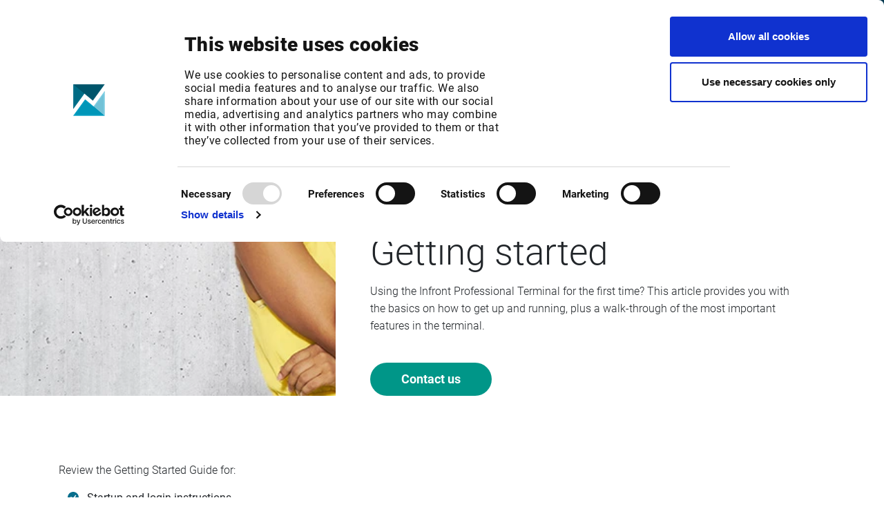

--- FILE ---
content_type: text/html; charset=utf-8
request_url: https://www.infrontfinance.com/customer-center/infront-professional-terminal/getting-started/?cc=de
body_size: 23679
content:

<!DOCTYPE html>
<html lang="en">
<head>
    <link rel="preconnect" href="https://consentcdn.cookiebot.com">

        <script id="Cookiebot" src="https://consent.cookiebot.com/uc.js" data-cbid="d6e7d1d4-411b-473a-a547-b0a7e9c7982b" data-blockingmode="auto" type="text/javascript"></script>

    


<meta charset="utf-8" />
<meta name="viewport" content="width=device-width, initial-scale=1.0">
<meta name="format-detection" content="telephone=no">

<meta name="title" content="Getting started with the Infront Professional Terminal">
<meta name="description" content="Detailed descriptions of all functions and step-by-step instructions allow you to make use of the full potential of your Infront Professional Terminal.">

<meta property="og:title" content="Getting started with the Infront Professional Terminal" />
<meta property="og:description" content="Detailed descriptions of all functions and step-by-step instructions allow you to make use of the full potential of your Infront Professional Terminal." />
<meta property="og:url" content="https://www.infrontfinance.com/customer-center/infront-professional-terminal/getting-started/?cc=de">

<meta property="twitter:title" content="Getting started with the Infront Professional Terminal" />
<meta property="twitter:description" content="Detailed descriptions of all functions and step-by-step instructions allow you to make use of the full potential of your Infront Professional Terminal." />

    <meta property="og:image" content="https://www.infrontfinance.com/media/et4faalg/unbenannt-1.png?width=1200&height=627">
    <meta name="twitter:image" content="https://www.infrontfinance.com/media/et4faalg/unbenannt-1.png?width=1200&height=630">
    <meta property="og:image:width" content="1200" />
    <meta property="og:image:height" content="630" />

<link rel="canonical" href="https://www.infrontfinance.com/customer-center/infront-professional-terminal/getting-started/?cc=de" />

    <title>Getting started | Infront</title>

    <link href="/DependencyHandler.axd?s=[base64]&amp;t=Css&amp;cdv=1156877596" type="text/css" rel="stylesheet"/>
    <script src="/DependencyHandler.axd?s=[base64]&amp;t=Javascript&amp;cdv=1156877596" type="text/javascript"></script>


    <style>
        /* hide all img elements until the svg is injected to prevent "unstyled image flash" */
        img.injectable {
            visibility: hidden;
        }
    </style>

    <script>
        SVGInject.setOptions({
            onFail: function (img, svg) {
                // if injection fails show the img element
                img.classList.remove('injectable');
            }
        });

        document.addEventListener('DOMContentLoaded',
            function () {
                // inject all img elements with class name `injectable`
                SVGInject(document.querySelectorAll('img.injectable'),
                    {
                        onAllFinish: function () {
                            // the SVG injection has finished for all three images
                        }
                    });
            });

    </script>

    <script>
        document.addEventListener('DOMContentLoaded',
            function () {
                var elms = document.getElementsByClassName('splide-mobile');
                if (elms.length > 0)
                    for (var i = 0, len = elms.length; i < len; i++) {
                        new Splide(elms[i],
                            {
                                gap: 10,
                                perPage: $(elms[i]).data("perpage"),
                                arrows: false,
                                autoplay: true,
                                trimSpace: true,
                                speed: 2000,
                                breakpoints: {
                                    '576': {
                                        perPage: 1
                                    }
                                },
                                classes: {
                                    page: 'splide__pagination__page btn'
                                }
                            }).mount();
                    }
            });
    </script>

    <style>
        /* hide all img elements until the svg is injected to prevent "unstyled image flash" */
        img.injectable {
            visibility: hidden;
        }
    </style>

    <script>
        SVGInject.setOptions({
            onFail: function (img, svg) {
                // if injection fails show the img element
                img.classList.remove('injectable');
            }
        });

        document.addEventListener('DOMContentLoaded',
            function () {
                // inject all img elements with class name `injectable`
                SVGInject(document.querySelectorAll('img.injectable'),
                    {
                        onAllFinish: function () {
                            // the SVG injection has finished for all three images

                        }
                    });
            });
    </script>

    

    <link rel="apple-touch-icon" sizes="180x180" href="/gfx/favicons/apple-touch-icon-180x180.png">
    <link rel="icon" sizes="32x32" href="/gfx/favicons/favicon-32x32.png" type="image/png">
    <link rel="icon" sizes="194x194" href="/gfx/favicons/favicon-194x194.png" type="image/png">
    <link rel="icon" sizes="96x96" href="/gfx/favicons/favicon-96x96.png" type="image/png">
    <link rel="icon" sizes="192x192" href="/gfx/favicons/android-chrome-192x192.png" type="image/png">
    <link rel="icon" sizes="16x16" href="/gfx/favicons/favicon-16x16.png">
    <link rel="manifest" href="/gfx/favicons/manifest.json">
    <link rel="shortcut icon" href="/favicon.ico">
    <meta name="msapplication-TileColor" content="#2b5797">
    <meta name="msapplication-TileImage" content="/gfx/favicons/mstile-144x144.png">
    <meta name="msapplication-config" content="/gfx/favicons/browserconfig.xml">
    <meta name="theme-color" content="#ffffff">

    





    <script type="text/javascript">
        var uid = "92a0c8e64c7b5daa19fe6e0ecfffb0b5";
        var nid = "11929";
        $(function() {
            $.scrollDepth();
        });
    </script>
            
                <script>
                    $(document).ready(function() {
                        $.ajax({
                            url: "/umbraco/Surface/BotProtectionSurface/ImNoBot",
                            method: "POST",
                            data: { id: uid, dt: "2026-01-22T18:41:22" },
                        });
                    });
                </script>
            


    
    <style>
        img {
            max-width: 100%;
        }
    </style>
        </head>

<body class="standardPage">


        


<header>
    <nav class="navbar navbar-expand-md fixed-top">
        <div class="container-fluid">
            <div class="navbar-brand-wrapper">
                <button class="navbar-toggler collapsed tablet-nav-btn" type="button" data-toggle="collapse" data-target="#navbarCollapse" aria-controls="navbarCollapse" aria-expanded="false" aria-label="Toggle navigation">
                    <span class="navbar-toggle-icon"></span>
                </button>
                <a class="navbar-brand" href="/"><img class="" src="/dist/images/Infront_logo.png" alt="Infront Logo"></a>
            </div>
            <button class="navbar-toggler collapsed d-md-none" type="button" data-toggle="collapse" data-target="#navbarCollapse" aria-controls="navbarCollapse" aria-expanded="false" aria-label="Toggle navigation">
                <span class="navbar-toggle-icon"></span>
            </button>

            <ul class="navbar-nav float-right nav-tablet">
                <li class="nav-item nav-item-lang nav-btn-block">
                        <div class="dropdown language-dropdown">
        <a class="nav-link" href="#" role="button" id="languageDropdown" data-toggle="dropdown" aria-haspopup="true" aria-expanded="false">
            <i class="fas fa-globe"></i>
            <span class="d-block">English</span>
        </a>
        <div class="dropdown-menu" aria-labelledby="languageDropdown" id="langdd">
                    <a class="dropdown-item" href="/de/customer-center/infront-professional-terminal/getting-started/">Deutsch</a>
        </div>
    </div>

                </li>
                


    <li class="nav-item nav-item-customer nav-btn-block navbar-main dropdown-keep-open">
                <a class="nav-link" href="#" role="button" id="custeromNavbarDropdown" data-toggle="dropdown" aria-haspopup="true" aria-expanded="false">
                    <i class="fas fa-headset"></i>
                    <span class="d-block">Customer Center</span>
                </a>
                <div class="dropdown-menu w-100 py-0" aria-labelledby="custeromNavbarDropdown" id="customerdd">
                    <div class="container-fluid px-0">
                        <div class="row w-100 no-gutters">
                                <div class="col-8 nav-section infront-blue-gradient single-view">
                                    <div class="nav-section-inner">
                                        <div class="nav-title">
                                                <a href="/customer-center/">Products / Login<img src="/dist/images/arrow-right.svg" alt="Arrow right icon" class="injectable" /></a>
                                        </div>
                                        <span class="nav-title-border"></span>
                                            <div class="second-level-list-wrapper">
                                                <ul class="second-level-list">
                                                            <li>
            <div class="nav-item-wrapper">
                    <a class="nav-link" href="/customer-center/data-analytics-xl/">
                        Data Analytics XL
                    </a>
                            </div>
        </li>
        <li>
            <div class="nav-item-wrapper">
                    <a class="nav-link" href="/customer-center/infront-active-trader/">
                        Infront Active Trader
                    </a>
                            </div>
        </li>
        <li>
            <div class="nav-item-wrapper">
                    <a class="nav-link" href="https://www.infrontanalytics.com/Eurofin/page_login.jsp?lang=en" target="_blank">
                        Infront Analytics
                    </a>
                            </div>
        </li>
        <li>
            <div class="nav-item-wrapper">
                    <a class="nav-link" href="/customer-center/infront-data-manager/">
                        Infront Data Manager
                    </a>
                            </div>
        </li>
        <li>
            <div class="nav-item-wrapper">
                    <a class="nav-link" href="/customer-center/excel-add-in/">
                        Infront Excel Add-In
                    </a>
                            </div>
        </li>
        <li>
            <div class="nav-item-wrapper">
                    <a class="nav-link" href="/customer-center/infront-investment-manager/">
                        Infront Investment Manager
                    </a>
                            </div>
        </li>
        <li>
            <div class="nav-item-wrapper">
                    <a class="nav-link" href="/customer-center/infront-portfolio-manager/">
                        Infront Portfolio Manager
                    </a>
                            </div>
        </li>
        <li>
            <div class="nav-item-wrapper">
                    <a class="nav-link" href="/customer-center/infront-professional-terminal/">
                        Infront Professional Terminal
                    </a>
                            </div>
        </li>

                                                </ul>

                                                    <ul class="second-level-list secondary-list">
                                                                <li>
            <div class="nav-item-wrapper">
                    <a class="nav-link" href="/customer-center/infront-web-admin/">
                        Infront Web Admin
                    </a>
                            </div>
        </li>
        <li>
            <div class="nav-item-wrapper">
                    <a class="nav-link" href="https://app.infrontfinance.com/">
                        Infront Web App
                    </a>
                            </div>
        </li>
        <li>
            <div class="nav-item-wrapper">
                    <a class="nav-link" href="/customer-center/infront-web-toolkit/">
                        Infront Web Toolkit
                    </a>
                            </div>
        </li>
        <li>
            <div class="nav-item-wrapper">
                    <a class="nav-link" href="/customer-center/infront-web-trader/">
                        Infront Web Trader
                    </a>
                            </div>
        </li>
        <li>
            <div class="nav-item-wrapper">
                    <a class="nav-link" href="/customer-center/market-manager-and-market-manager-web/">
                        Market Manager / Market Manager Web
                    </a>
                            </div>
        </li>
        <li>
            <div class="nav-item-wrapper">
                    <a class="nav-link" href="/direct/service-changes/">
                        Service changes
                    </a>
                            </div>
        </li>
        <li>
            <div class="nav-item-wrapper">
                    <a class="nav-link" href="/customer-center/smart-display/">
                        Smart Display
                    </a>
                            </div>
        </li>

                                                    </ul>
                                            </div>
                                    </div>
                                </div>
                                                            <div class="col-4 nav-section ">
                                    <div class="nav-section-inner">
                                        <div class="nav-title">
Support                                        </div>
                                        <span class="nav-title-border"></span>
                                            <div class="second-level-list-wrapper">
                                                <ul class="second-level-list">
                                                            <li>
            <div class="nav-item-wrapper">
                    <a class="nav-link" href="/customer-center/">
                        All products
                    </a>
                            </div>
        </li>

                                                </ul>
                                            </div>
                                    </div>
                                </div>
                        </div>
                    </div>
                </div>

    </li>


                <li class="nav-item nav-item-search nav-btn-block"><a class="nav-link open-search" href="#"><i class="fas fa-search"></i><span class="d-block">Search</span></a></li>
            </ul>
            <div class="navbar-collapse collapse" id="navbarCollapse">
                <ul class="navbar-nav mr-auto nav-desktop navbar-main nav-desktop-left">
                    


    <li class="nav-item dropdown-keep-open">
                <a class="nav-link top-link" href="#" id="navbarDropdown9226" role="button" data-toggle="dropdown" aria-haspopup="true" aria-expanded="false">
                    <span>Your focus</span>
                    <i class="fas fa-angle-down toggle-icon"></i>
                </a>
                <div class="dropdown-menu w-100 py-0" id="dd-9226" aria-labelledby="navbarDropdown9226">
                    <div class="container-fluid px-0">
                        <div class="row w-100 no-gutters">
                                    <div class="col nav-section  single-view">
                                        <div class="nav-section-inner">
                                            <div class="nav-title">
Industry sectors                                            </div>
                                            <span class="nav-title-border"></span>
                                                <div class="second-level-list-wrapper">
                                                    <ul class="second-level-list">
                                                                <li>
            <div class="nav-item-wrapper">
                    <a class="nav-link" href="/your-focus/asset-management/">
                        Asset Management
                    </a>
                            </div>
        </li>
        <li>
            <div class="nav-item-wrapper">
                    <a class="nav-link" href="/your-focus/wealth-management/">
                        Wealth Management
                    </a>
                            </div>
        </li>
        <li>
            <div class="nav-item-wrapper">
                    <a class="nav-link" href="/your-focus/investment-banking/">
                        Investment Banking
                    </a>
                            </div>
        </li>
        <li>
            <div class="nav-item-wrapper">
                    <a class="nav-link" href="/your-focus/trading/">
                        Trading
                    </a>
                            </div>
        </li>
        <li>
            <div class="nav-item-wrapper">
                    <a class="nav-link" href="/your-focus/corporate-treasury-and-ir/">
                        Corporate Treasury and IR
                    </a>
                            </div>
        </li>

                                                    </ul>

                                                        <ul class="second-level-list secondary-list">
                                                                    <li>
            <div class="nav-item-wrapper">
                    <a class="nav-link" href="/your-focus/audit-consulting/">
                        Audit &amp; Consulting
                    </a>
                            </div>
        </li>
        <li>
            <div class="nav-item-wrapper">
                    <a class="nav-link" href="/your-focus/risk-compliance/">
                        Risk &amp; Compliance
                    </a>
                            </div>
        </li>
        <li>
            <div class="nav-item-wrapper">
                    <a class="nav-link" href="/your-focus/financial-media/">
                        Financial Media
                    </a>
                            </div>
        </li>
        <li>
            <div class="nav-item-wrapper">
                    <a class="nav-link" href="/your-focus/market-data/">
                        Market Data
                    </a>
                            </div>
        </li>

                                                        </ul>
                                                </div>
                                        </div>
                                    </div>
                        </div>
                    </div>
                </div>

    </li>
    <li class="nav-item dropdown-keep-open">
                <a class="nav-link top-link" href="#" id="navbarDropdown9227" role="button" data-toggle="dropdown" aria-haspopup="true" aria-expanded="false">
                    <span>Products &amp; Solutions</span>
                    <i class="fas fa-angle-down toggle-icon"></i>
                </a>
                <div class="dropdown-menu w-100 py-0" id="dd-9227" aria-labelledby="navbarDropdown9227">
                    <div class="container-fluid px-0">
                        <div class="row w-100 no-gutters">
                                    <div class="col nav-section masonry-view">
                                        <div class="nav-section-inner">
                                                <div class="menu-wrapper">
                                                    <div class="nav-title">
                                                            <a href="/product-categories/market-data-news-analytics-trading/">Market data, news &amp; analytics display solutions<img src="/dist/images/arrow-right.svg" alt="Arrow icon" class="injectable"/></a>
                                                    </div>
                                                    <span class="nav-title-border"></span>
                                                    <div class="second-level-list-wrapper">
                                                        <ul class="second-level-list">
                                                                    <li>
            <div class="nav-item-wrapper">
                    <a class="nav-link" href="/products/infront-professional-terminal/">
                        Infront Professional Terminal
                    </a>
                            </div>
        </li>
        <li>
            <div class="nav-item-wrapper">
                    <a class="nav-link" href="/products/infront-investment-manager/">
                        Infront Investment Manager
                    </a>
                            </div>
        </li>
        <li>
            <div class="nav-item-wrapper">
                    <a class="nav-link" href="/products/infront-professional-terminal-modules/">
                        Infront Professional Terminal  Modules
                    </a>
                            </div>
        </li>
        <li>
            <div class="nav-item-wrapper">
                    <a class="nav-link" href="/products/infront-professional-terminal-for-ir/">
                        Infront Professional Terminal for IR
                    </a>
                            </div>
        </li>
        <li>
            <div class="nav-item-wrapper">
                    <a class="nav-link" href="/products/infront-professional-terminal-for-treasury/">
                        Infront Professional Terminal for Treasury
                    </a>
                            </div>
        </li>

                                                        </ul>
                                                    </div>
                                                </div>
                                                <div class="menu-wrapper">
                                                    <div class="nav-title">
                                                            <a href="/product-categories/trading-solutions/">Trading Solutions<img src="/dist/images/arrow-right.svg" alt="Arrow icon" class="injectable"/></a>
                                                    </div>
                                                    <span class="nav-title-border"></span>
                                                    <div class="second-level-list-wrapper">
                                                        <ul class="second-level-list">
                                                                    <li>
            <div class="nav-item-wrapper">
                    <a class="nav-link" href="/products/infront-professional-terminal-for-trading/">
                        Infront Professional Terminal for Trading
                    </a>
                            </div>
        </li>
        <li>
            <div class="nav-item-wrapper">
                    <a class="nav-link" href="/products/infront-active-trader/">
                        Infront Active Trader
                    </a>
                            </div>
        </li>
        <li>
            <div class="nav-item-wrapper">
                    <a class="nav-link" href="/products/infront-web-trader/">
                        Infront Web Trader
                    </a>
                            </div>
        </li>
        <li>
            <div class="nav-item-wrapper">
                    <a class="nav-link" href="/products/infront-web-toolkit/">
                        Infront Web Toolkit
                    </a>
                            </div>
        </li>
        <li>
            <div class="nav-item-wrapper">
                    <a class="nav-link" href="/products/infront-connect/">
                        Infront Connect
                    </a>
                            </div>
        </li>
        <li>
            <div class="nav-item-wrapper">
                    <a class="nav-link" href="/products/infront-order-management/">
                        Infront Order Management
                    </a>
                            </div>
        </li>

                                                        </ul>
                                                    </div>
                                                </div>
                                                <div class="menu-wrapper">
                                                    <div class="nav-title">
                                                            <a href="/product-categories/regulatory-calculation/">Regulatory &amp; Calculation Solutions<img src="/dist/images/arrow-right.svg" alt="Arrow icon" class="injectable"/></a>
                                                    </div>
                                                    <span class="nav-title-border"></span>
                                                    <div class="second-level-list-wrapper">
                                                        <ul class="second-level-list">
                                                                    <li>
            <div class="nav-item-wrapper">
                    <a class="nav-link" href="/products/infront-document-hub/">
                        Infront Document Hub
                    </a>
                            </div>
        </li>
        <li>
            <div class="nav-item-wrapper">
                    <a class="nav-link" href="/products/infront-template-manager/">
                        Infront Template Manager
                    </a>
                            </div>
        </li>
        <li>
            <div class="nav-item-wrapper">
                    <a class="nav-link" href="/products/infront-valuation-and-risk/">
                        Infront Valuation and Risk
                    </a>
                            </div>
        </li>

                                                        </ul>
                                                    </div>
                                                </div>
                                                <div class="menu-wrapper">
                                                    <div class="nav-title">
                                                            <a href="/product-categories/portfolio-advisory-solutions/">Portfolio &amp; Advisory Solutions<img src="/dist/images/arrow-right.svg" alt="Arrow icon" class="injectable"/></a>
                                                    </div>
                                                    <span class="nav-title-border"></span>
                                                    <div class="second-level-list-wrapper">
                                                        <ul class="second-level-list">
                                                                    <li>
            <div class="nav-item-wrapper">
                    <a class="nav-link" href="/products/infront-portfolio-manager/">
                        Infront Portfolio Manager
                    </a>
                            </div>
        </li>
        <li>
            <div class="nav-item-wrapper">
                    <a class="nav-link" href="/products/infront-advisory-solution/">
                        Infront Advisory Solution
                    </a>
                            </div>
        </li>
        <li>
            <div class="nav-item-wrapper">
                    <a class="nav-link" href="/products/infront-customer-account/">
                        Infront Customer Account
                    </a>
                            </div>
        </li>

                                                        </ul>
                                                    </div>
                                                </div>
                                                <div class="menu-wrapper">
                                                    <div class="nav-title">
                                                            <a href="/products/infront-data-feed-solutions/">Data &amp; Feed Solutions<img src="/dist/images/arrow-right.svg" alt="Arrow icon" class="injectable"/></a>
                                                    </div>
                                                    <span class="nav-title-border"></span>
                                                    <div class="second-level-list-wrapper">
                                                        <ul class="second-level-list">
                                                                    <li>
            <div class="nav-item-wrapper">
                    <a class="nav-link" href="/products/infront-data-manager-compact/">
                        Infront Data Manager Compact
                    </a>
                            </div>
        </li>
        <li>
            <div class="nav-item-wrapper">
                    <a class="nav-link" href="/products/infront-data-manager-connect/">
                        Infront Data Manager Connect
                    </a>
                            </div>
        </li>
        <li>
            <div class="nav-item-wrapper">
                    <a class="nav-link" href="/products/infront-data-manager-funds/">
                        Infront Data Manager Funds
                    </a>
                            </div>
        </li>
        <li>
            <div class="nav-item-wrapper">
                    <a class="nav-link" href="/products/infront-data-manager-regulatory/">
                        Infront Data Manager Regulatory
                    </a>
                            </div>
        </li>
        <li>
            <div class="nav-item-wrapper">
                    <a class="nav-link" href="/products/infront-data-manager-xml/">
                        Infront Data Manager XML
                    </a>
                            </div>
        </li>
        <li>
            <div class="nav-item-wrapper">
                    <a class="nav-link" href="/products/infront-data-manager-treasury/">
                        Infront Data Manager Treasury
                    </a>
                            </div>
        </li>
        <li>
            <div class="nav-item-wrapper">
                    <a class="nav-link" href="/products/infront-finance-api/">
                        Infront Finance API
                    </a>
                            </div>
        </li>

                                                        </ul>
                                                    </div>
                                                </div>
                                                <div class="menu-wrapper">
                                                    <div class="nav-title">
                                                            <a href="/products/content-packages/">Content<img src="/dist/images/arrow-right.svg" alt="Arrow icon" class="injectable"/></a>
                                                    </div>
                                                    <span class="nav-title-border"></span>
                                                    <div class="second-level-list-wrapper">
                                                        <ul class="second-level-list">
                                                                    <li>
            <div class="nav-item-wrapper">
                    <a class="nav-link" href="/products/content-packages/">
                        Content Packages
                    </a>
                            </div>
        </li>
        <li>
            <div class="nav-item-wrapper">
                    <a class="nav-link" href="/products/infront-diamond-rating/">
                        Infront Diamond Rating
                    </a>
                            </div>
        </li>
        <li>
            <div class="nav-item-wrapper">
                    <a class="nav-link" href="/products/infront-news/">
                        Infront News
                    </a>
                            </div>
        </li>

                                                        </ul>
                                                    </div>
                                                </div>
                                                <div class="menu-wrapper">
                                                    <div class="nav-title">
                                                            <a href="/product-categories/publication-distribution-solutions/">Infront Publication &amp; Distribution Solutions<img src="/dist/images/arrow-right.svg" alt="Arrow icon" class="injectable"/></a>
                                                    </div>
                                                    <span class="nav-title-border"></span>
                                                    <div class="second-level-list-wrapper">
                                                        <ul class="second-level-list">
                                                                    <li>
            <div class="nav-item-wrapper">
                    <a class="nav-link" href="/products/advertising-solutions/">
                        Advertising Solutions
                    </a>
                            </div>
        </li>
        <li>
            <div class="nav-item-wrapper">
                    <a class="nav-link" href="/products/infront-studios/">
                        Infront Studios
                    </a>
                            </div>
        </li>
        <li>
            <div class="nav-item-wrapper">
                    <a class="nav-link" href="/products/publication-services/">
                        Publication Services
                    </a>
                            </div>
        </li>
        <li>
            <div class="nav-item-wrapper">
                    <a class="nav-link" href="/products/web-elements/">
                        Web Elements
                    </a>
                            </div>
        </li>

                                                        </ul>
                                                    </div>
                                                </div>
                                                <div class="menu-wrapper">
                                                    <div class="nav-title">
                                                            <a href="/products/">All products &amp; solutions<img src="/dist/images/arrow-right.svg" alt="Arrow icon" class="injectable"/></a>
                                                    </div>
                                                    <span class="nav-title-border"></span>
                                                    <div class="second-level-list-wrapper">
                                                        <ul class="second-level-list">
                                                            
                                                        </ul>
                                                    </div>
                                                </div>
                                        </div>
                                    </div>
                        </div>
                    </div>
                </div>

    </li>
    <li class="nav-item dropdown-keep-open">
                <a class="nav-link top-link" href="#" id="navbarDropdown9228" role="button" data-toggle="dropdown" aria-haspopup="true" aria-expanded="false">
                    <span>About</span>
                    <i class="fas fa-angle-down toggle-icon"></i>
                </a>
                <div class="dropdown-menu w-100 py-0" id="dd-9228" aria-labelledby="navbarDropdown9228">
                    <div class="container-fluid px-0">
                        <div class="row w-100 no-gutters">
                                    <div class="col nav-section  mirror-view">
                                        <div class="nav-section-inner">
                                            <div class="nav-title">
Investors                                            </div>
                                            <span class="nav-title-border"></span>
                                                <div class="second-level-list-wrapper">
                                                    <ul class="second-level-list">
                                                                <li>
            <div class="nav-item-wrapper">
                    <a class="nav-link" href="/about/investors/financial-information/">
                        Financial Information
                    </a>
                            </div>
        </li>
        <li>
            <div class="nav-item-wrapper">
                    <a class="nav-link" href="/about/investors/reports-presentations/">
                        Reports &amp; Presentations
                    </a>
                            </div>
        </li>
        <li>
            <div class="nav-item-wrapper">
                    <a class="nav-link" href="/about/investors/investor-news/">
                        Investor news
                    </a>
                            </div>
        </li>
        <li>
            <div class="nav-item-wrapper">
                    <a class="nav-link" href="/about/investors/debt-financing/">
                        Debt Financing
                    </a>
                            </div>
        </li>

                                                    </ul>

                                                </div>
                                        </div>
                                    </div>
                                    <div class="col nav-section  mirror-view">
                                        <div class="nav-section-inner">
                                            <div class="nav-title">
                                                    <a href="/about/">About Infront<img src="/dist/images/arrow-right.svg" alt="Arrow icon" class="injectable" /></a>
                                            </div>
                                            <span class="nav-title-border"></span>
                                                <div class="second-level-list-wrapper">
                                                    <ul class="second-level-list">
                                                                <li>
            <div class="nav-item-wrapper">
                    <a class="nav-link" href="/about/">
                        About
                    </a>
                            </div>
        </li>
        <li>
            <div class="nav-item-wrapper">
                    <a class="nav-link" href="/about/locations/">
                        Locations
                    </a>
                            </div>
        </li>
        <li>
            <div class="nav-item-wrapper">
                    <a class="nav-link" href="/about/career/">
                        Career
                    </a>
                            </div>
        </li>
        <li>
            <div class="nav-item-wrapper">
                    <a class="nav-link" href="/about/partners/">
                        Partners
                    </a>
                            </div>
        </li>

                                                    </ul>

                                                </div>
                                        </div>
                                    </div>
                        </div>
                    </div>
                </div>

    </li>
    <li class="nav-item dropdown-keep-open">
                <a class="nav-link top-link" href="#" id="navbarDropdown9229" role="button" data-toggle="dropdown" aria-haspopup="true" aria-expanded="false">
                    <span>News &amp; Events</span>
                    <i class="fas fa-angle-down toggle-icon"></i>
                </a>
                <div class="dropdown-menu w-100 py-0" id="dd-9229" aria-labelledby="navbarDropdown9229">
                    <div class="container-fluid px-0">
                        <div class="row w-100 no-gutters">
                                    <div class="col nav-section  mirror-view">
                                        <div class="nav-section-inner">
                                            <div class="nav-title">
                                                    <a href="/news/">News<img src="/dist/images/arrow-right.svg" alt="Arrow icon" class="injectable" /></a>
                                            </div>
                                            <span class="nav-title-border"></span>
                                        </div>
                                    </div>
                                    <div class="col nav-section  mirror-view">
                                        <div class="nav-section-inner">
                                            <div class="nav-title">
                                                    <a href="/events/">Events<img src="/dist/images/arrow-right.svg" alt="Arrow icon" class="injectable" /></a>
                                            </div>
                                            <span class="nav-title-border"></span>
                                        </div>
                                    </div>
                        </div>
                    </div>
                </div>

    </li>
    <li class="nav-item dropdown-keep-open">
                <a class="nav-link top-link" href="#" id="navbarDropdown13788" role="button" data-toggle="dropdown" aria-haspopup="true" aria-expanded="false">
                    <span>Free Trial</span>
                    <i class="fas fa-angle-down toggle-icon"></i>
                </a>
                <div class="dropdown-menu w-100 py-0" id="dd-13788" aria-labelledby="navbarDropdown13788">
                    <div class="container-fluid px-0">
                        <div class="row w-100 no-gutters">
                                    <div class="col nav-section  mirror-view">
                                        <div class="nav-section-inner">
                                            <div class="nav-title">
                                                    <a href="/products/free-trial/">Free Trial<img src="/dist/images/arrow-right.svg" alt="Arrow icon" class="injectable" /></a>
                                            </div>
                                            <span class="nav-title-border"></span>
                                                <div class="second-level-list-wrapper">
                                                    <ul class="second-level-list">
                                                                <li>
            <div class="nav-item-wrapper">
                    <a class="nav-link" href="/products/infront-professional-terminal/trial/">
                        Infront Professional Terminal
                    </a>
                            </div>
        </li>

                                                    </ul>

                                                </div>
                                        </div>
                                    </div>
                                    <div class="col nav-section  mirror-view">
                                        <div class="nav-section-inner">
                                            <div class="nav-title">
                                                    <a href="/products/free-trial/">Data availability<img src="/dist/images/arrow-right.svg" alt="Arrow icon" class="injectable" /></a>
                                            </div>
                                            <span class="nav-title-border"></span>
                                                <div class="second-level-list-wrapper">
                                                    <ul class="second-level-list">
                                                                <li>
            <div class="nav-item-wrapper">
                    <a class="nav-link" href="/forms/data-request/">
                        Infront Data Manager
                    </a>
                            </div>
        </li>

                                                    </ul>

                                                </div>
                                        </div>
                                    </div>
                        </div>
                    </div>
                </div>

    </li>
    <li class="nav-item dropdown-keep-open">
            <a class="nav-link top-link" href="/contact/"><span>Contact</span></a>

    </li>


                </ul>
                <ul class="navbar-nav float-right nav-desktop">
                    


    <li class="nav-item dropdown-keep-open pr-4 navbar-main navbar-location">
            <a class="nav-link top-link" href="#" id="locationNavbarDropdown" role="button" data-toggle="dropdown" aria-haspopup="true" aria-expanded="false">
                <span>Germany</span>
                <i class="fas fa-angle-down toggle-icon"></i>
            </a>
            <div class="dropdown-menu w-100 py-0" aria-labelledby="locationNavbarDropdown" id="locationdd">
                <div class="container-fluid px-0">
                    <div class="row w-100 no-gutters">
                        <div class="col-8 nav-section">
                            <div class="nav-section-inner">
                                <div class="nav-title">Select your location</div>
                                <span class="nav-title-border"></span>

                                    <ul class="second-level-list country-list">
                                        <li>
                                            <div class="nav-item-wrapper">
                                                <a class="nav-link" href="?cc=global">Infront Global</a>
                                            </div>
                                        </li>
                                            <li>
                                                <div class="nav-item-wrapper">
                                                    <a class="nav-link" href="?cc=be">Infront Belgium</a>
                                                </div>
                                            </li>
                                            <li>
                                                <div class="nav-item-wrapper">
                                                    <a class="nav-link" href="?cc=dk">Infront Denmark</a>
                                                </div>
                                            </li>
                                            <li>
                                                <div class="nav-item-wrapper">
                                                    <a class="nav-link" href="?cc=fi">Infront Finland</a>
                                                </div>
                                            </li>
                                            <li>
                                                <div class="nav-item-wrapper">
                                                    <a class="nav-link" href="?cc=fr">Infront France</a>
                                                </div>
                                            </li>
                                            <li>
                                                <div class="nav-item-wrapper">
                                                    <a class="nav-link" href="?cc=de">Infront Germany</a>
                                                </div>
                                            </li>
                                            <li>
                                                <div class="nav-item-wrapper">
                                                    <a class="nav-link" href="?cc=it">Infront Italy</a>
                                                </div>
                                            </li>
                                            <li>
                                                <div class="nav-item-wrapper">
                                                    <a class="nav-link" href="?cc=lu">Infront Luxembourg</a>
                                                </div>
                                            </li>
                                            <li>
                                                <div class="nav-item-wrapper">
                                                    <a class="nav-link" href="?cc=nl">Infront Netherlands</a>
                                                </div>
                                            </li>
                                            <li>
                                                <div class="nav-item-wrapper">
                                                    <a class="nav-link" href="?cc=no">Infront Norway</a>
                                                </div>
                                            </li>
                                            <li>
                                                <div class="nav-item-wrapper">
                                                    <a class="nav-link" href="?cc=se">Infront Sweden</a>
                                                </div>
                                            </li>
                                            <li>
                                                <div class="nav-item-wrapper">
                                                    <a class="nav-link" href="?cc=ch">Infront Switzerland</a>
                                                </div>
                                            </li>
                                            <li>
                                                <div class="nav-item-wrapper">
                                                    <a class="nav-link" href="?cc=gb">Infront United Kingdom</a>
                                                </div>
                                            </li>

                                    </ul>


                            </div>
                        </div>
                    </div>
                </div>
            </div>

    </li>

                    <li class="nav-item nav-item-lang nav-btn-block">
                            <div class="dropdown language-dropdown">
        <a class="nav-link" href="#" role="button" id="languageDropdown" data-toggle="dropdown" aria-haspopup="true" aria-expanded="false">
            <i class="fas fa-globe"></i>
            <span class="d-block">English</span>
        </a>
        <div class="dropdown-menu" aria-labelledby="languageDropdown" id="langdd">
                    <a class="dropdown-item" href="/de/customer-center/infront-professional-terminal/getting-started/">Deutsch</a>
        </div>
    </div>

                    </li>
                    


    <li class="nav-item nav-item-customer nav-btn-block navbar-main dropdown-keep-open">
                <a class="nav-link" href="#" role="button" id="custeromNavbarDropdown" data-toggle="dropdown" aria-haspopup="true" aria-expanded="false">
                    <i class="fas fa-headset"></i>
                    <span class="d-block">Customer Center</span>
                </a>
                <div class="dropdown-menu w-100 py-0" aria-labelledby="custeromNavbarDropdown" id="customerdd">
                    <div class="container-fluid px-0">
                        <div class="row w-100 no-gutters">
                                <div class="col-8 nav-section infront-blue-gradient single-view">
                                    <div class="nav-section-inner">
                                        <div class="nav-title">
                                                <a href="/customer-center/">Products / Login<img src="/dist/images/arrow-right.svg" alt="Arrow right icon" class="injectable" /></a>
                                        </div>
                                        <span class="nav-title-border"></span>
                                            <div class="second-level-list-wrapper">
                                                <ul class="second-level-list">
                                                            <li>
            <div class="nav-item-wrapper">
                    <a class="nav-link" href="/customer-center/data-analytics-xl/">
                        Data Analytics XL
                    </a>
                            </div>
        </li>
        <li>
            <div class="nav-item-wrapper">
                    <a class="nav-link" href="/customer-center/infront-active-trader/">
                        Infront Active Trader
                    </a>
                            </div>
        </li>
        <li>
            <div class="nav-item-wrapper">
                    <a class="nav-link" href="https://www.infrontanalytics.com/Eurofin/page_login.jsp?lang=en" target="_blank">
                        Infront Analytics
                    </a>
                            </div>
        </li>
        <li>
            <div class="nav-item-wrapper">
                    <a class="nav-link" href="/customer-center/infront-data-manager/">
                        Infront Data Manager
                    </a>
                            </div>
        </li>
        <li>
            <div class="nav-item-wrapper">
                    <a class="nav-link" href="/customer-center/excel-add-in/">
                        Infront Excel Add-In
                    </a>
                            </div>
        </li>
        <li>
            <div class="nav-item-wrapper">
                    <a class="nav-link" href="/customer-center/infront-investment-manager/">
                        Infront Investment Manager
                    </a>
                            </div>
        </li>
        <li>
            <div class="nav-item-wrapper">
                    <a class="nav-link" href="/customer-center/infront-portfolio-manager/">
                        Infront Portfolio Manager
                    </a>
                            </div>
        </li>
        <li>
            <div class="nav-item-wrapper">
                    <a class="nav-link" href="/customer-center/infront-professional-terminal/">
                        Infront Professional Terminal
                    </a>
                            </div>
        </li>

                                                </ul>

                                                    <ul class="second-level-list secondary-list">
                                                                <li>
            <div class="nav-item-wrapper">
                    <a class="nav-link" href="/customer-center/infront-web-admin/">
                        Infront Web Admin
                    </a>
                            </div>
        </li>
        <li>
            <div class="nav-item-wrapper">
                    <a class="nav-link" href="https://app.infrontfinance.com/">
                        Infront Web App
                    </a>
                            </div>
        </li>
        <li>
            <div class="nav-item-wrapper">
                    <a class="nav-link" href="/customer-center/infront-web-toolkit/">
                        Infront Web Toolkit
                    </a>
                            </div>
        </li>
        <li>
            <div class="nav-item-wrapper">
                    <a class="nav-link" href="/customer-center/infront-web-trader/">
                        Infront Web Trader
                    </a>
                            </div>
        </li>
        <li>
            <div class="nav-item-wrapper">
                    <a class="nav-link" href="/customer-center/market-manager-and-market-manager-web/">
                        Market Manager / Market Manager Web
                    </a>
                            </div>
        </li>
        <li>
            <div class="nav-item-wrapper">
                    <a class="nav-link" href="/direct/service-changes/">
                        Service changes
                    </a>
                            </div>
        </li>
        <li>
            <div class="nav-item-wrapper">
                    <a class="nav-link" href="/customer-center/smart-display/">
                        Smart Display
                    </a>
                            </div>
        </li>

                                                    </ul>
                                            </div>
                                    </div>
                                </div>
                                                            <div class="col-4 nav-section ">
                                    <div class="nav-section-inner">
                                        <div class="nav-title">
Support                                        </div>
                                        <span class="nav-title-border"></span>
                                            <div class="second-level-list-wrapper">
                                                <ul class="second-level-list">
                                                            <li>
            <div class="nav-item-wrapper">
                    <a class="nav-link" href="/customer-center/">
                        All products
                    </a>
                            </div>
        </li>

                                                </ul>
                                            </div>
                                    </div>
                                </div>
                        </div>
                    </div>
                </div>

    </li>


                    <li class="nav-item nav-item-search nav-btn-block"><a class="nav-link open-search" href="#"><i class="fas fa-search"></i><span class="d-block">Search</span></a></li>
                </ul>
                <div class="nav-mobile">
                    


<div class="nav-mobile-wrapper">
    <div class="nav-menu nav-main active">
        <ul class="navbar-nav nav-main active">
                <li>
                            <div class="nav-item-wrapper">
                                <a href="#">Your focus</a>
                                <span class="toggle-collapse-btn collapsed first-level-collapse" type="button" data-toggle="collapse" data-target="#collapseMobile9226" aria-expanded="false">
                                    <i class="fas fa-angle-down"></i>
                                </span>
                            </div>
                            <div class="collapse" id="collapseMobile9226">
                                <ul class="first-level-list">
                                        <li>
                                            <div class="nav-item-wrapper">
                                                    <a href="#">Industry sectors</a>
                                                                                                    <span class="toggle-collapse-btn collapsed" type="button" data-toggle="collapse" data-target="#collapseMobile9233" aria-expanded="false">
                                                        <i class="fas fa-angle-down"></i>
                                                    </span>
                                            </div>
                                                <div class="collapse" id="collapseMobile9233">
                                                    <ul class="second-level-list">
                                                            <li>
                                                                <div class="nav-item-wrapper">
                                                                        <a class="nav-link" href="/your-focus/asset-management/">
                                                                            Asset Management
                                                                        </a>

                                                                </div>
                                                            </li>
                                                            <li>
                                                                <div class="nav-item-wrapper">
                                                                        <a class="nav-link" href="/your-focus/wealth-management/">
                                                                            Wealth Management
                                                                        </a>

                                                                </div>
                                                            </li>
                                                            <li>
                                                                <div class="nav-item-wrapper">
                                                                        <a class="nav-link" href="/your-focus/investment-banking/">
                                                                            Investment Banking
                                                                        </a>

                                                                </div>
                                                            </li>
                                                            <li>
                                                                <div class="nav-item-wrapper">
                                                                        <a class="nav-link" href="/your-focus/trading/">
                                                                            Trading
                                                                        </a>

                                                                </div>
                                                            </li>
                                                            <li>
                                                                <div class="nav-item-wrapper">
                                                                        <a class="nav-link" href="/your-focus/corporate-treasury-and-ir/">
                                                                            Corporate Treasury and IR
                                                                        </a>

                                                                </div>
                                                            </li>
                                                            <li>
                                                                <div class="nav-item-wrapper">
                                                                        <a class="nav-link" href="/your-focus/audit-consulting/">
                                                                            Audit &amp; Consulting
                                                                        </a>

                                                                </div>
                                                            </li>
                                                            <li>
                                                                <div class="nav-item-wrapper">
                                                                        <a class="nav-link" href="/your-focus/risk-compliance/">
                                                                            Risk &amp; Compliance
                                                                        </a>

                                                                </div>
                                                            </li>
                                                            <li>
                                                                <div class="nav-item-wrapper">
                                                                        <a class="nav-link" href="/your-focus/financial-media/">
                                                                            Financial Media
                                                                        </a>

                                                                </div>
                                                            </li>
                                                            <li>
                                                                <div class="nav-item-wrapper">
                                                                        <a class="nav-link" href="/your-focus/market-data/">
                                                                            Market Data
                                                                        </a>

                                                                </div>
                                                            </li>
                                                    </ul>
                                                </div>
                                        </li>
                                                                    </ul>
                            </div>
                </li>
                <li>
                            <div class="nav-item-wrapper">
                                <a href="#">Products &amp; Solutions</a>
                                <span class="toggle-collapse-btn collapsed first-level-collapse" type="button" data-toggle="collapse" data-target="#collapseMobile9227" aria-expanded="false">
                                    <i class="fas fa-angle-down"></i>
                                </span>
                            </div>
                            <div class="collapse" id="collapseMobile9227">
                                <ul class="first-level-list">
                                        <li>
                                            <div class="nav-item-wrapper">
                                                    <a href="/product-categories/market-data-news-analytics-trading/">Market data, news &amp; analytics display solutions</a>
                                                                                                    <span class="toggle-collapse-btn collapsed" type="button" data-toggle="collapse" data-target="#collapseMobile10236" aria-expanded="false">
                                                        <i class="fas fa-angle-down"></i>
                                                    </span>
                                            </div>
                                                <div class="collapse" id="collapseMobile10236">
                                                    <ul class="second-level-list">
                                                            <li>
                                                                <div class="nav-item-wrapper">
                                                                        <a class="nav-link" href="/products/infront-professional-terminal/">
                                                                            Infront Professional Terminal
                                                                        </a>

                                                                </div>
                                                            </li>
                                                            <li>
                                                                <div class="nav-item-wrapper">
                                                                        <a class="nav-link" href="/products/infront-investment-manager/">
                                                                            Infront Investment Manager
                                                                        </a>

                                                                </div>
                                                            </li>
                                                            <li>
                                                                <div class="nav-item-wrapper">
                                                                        <a class="nav-link" href="/products/infront-professional-terminal-modules/">
                                                                            Infront Professional Terminal  Modules
                                                                        </a>

                                                                </div>
                                                            </li>
                                                            <li>
                                                                <div class="nav-item-wrapper">
                                                                        <a class="nav-link" href="/products/infront-professional-terminal-for-ir/">
                                                                            Infront Professional Terminal for IR
                                                                        </a>

                                                                </div>
                                                            </li>
                                                            <li>
                                                                <div class="nav-item-wrapper">
                                                                        <a class="nav-link" href="/products/infront-professional-terminal-for-treasury/">
                                                                            Infront Professional Terminal for Treasury
                                                                        </a>

                                                                </div>
                                                            </li>
                                                    </ul>
                                                </div>
                                        </li>
                                        <li>
                                            <div class="nav-item-wrapper">
                                                    <a href="/product-categories/trading-solutions/">Trading Solutions</a>
                                                                                                    <span class="toggle-collapse-btn collapsed" type="button" data-toggle="collapse" data-target="#collapseMobile10244" aria-expanded="false">
                                                        <i class="fas fa-angle-down"></i>
                                                    </span>
                                            </div>
                                                <div class="collapse" id="collapseMobile10244">
                                                    <ul class="second-level-list">
                                                            <li>
                                                                <div class="nav-item-wrapper">
                                                                        <a class="nav-link" href="/products/infront-professional-terminal-for-trading/">
                                                                            Infront Professional Terminal for Trading
                                                                        </a>

                                                                </div>
                                                            </li>
                                                            <li>
                                                                <div class="nav-item-wrapper">
                                                                        <a class="nav-link" href="/products/infront-active-trader/">
                                                                            Infront Active Trader
                                                                        </a>

                                                                </div>
                                                            </li>
                                                            <li>
                                                                <div class="nav-item-wrapper">
                                                                        <a class="nav-link" href="/products/infront-web-trader/">
                                                                            Infront Web Trader
                                                                        </a>

                                                                </div>
                                                            </li>
                                                            <li>
                                                                <div class="nav-item-wrapper">
                                                                        <a class="nav-link" href="/products/infront-web-toolkit/">
                                                                            Infront Web Toolkit
                                                                        </a>

                                                                </div>
                                                            </li>
                                                            <li>
                                                                <div class="nav-item-wrapper">
                                                                        <a class="nav-link" href="/products/infront-connect/">
                                                                            Infront Connect
                                                                        </a>

                                                                </div>
                                                            </li>
                                                            <li>
                                                                <div class="nav-item-wrapper">
                                                                        <a class="nav-link" href="/products/infront-order-management/">
                                                                            Infront Order Management
                                                                        </a>

                                                                </div>
                                                            </li>
                                                    </ul>
                                                </div>
                                        </li>
                                        <li>
                                            <div class="nav-item-wrapper">
                                                    <a href="/product-categories/regulatory-calculation/">Regulatory &amp; Calculation Solutions</a>
                                                                                                    <span class="toggle-collapse-btn collapsed" type="button" data-toggle="collapse" data-target="#collapseMobile10247" aria-expanded="false">
                                                        <i class="fas fa-angle-down"></i>
                                                    </span>
                                            </div>
                                                <div class="collapse" id="collapseMobile10247">
                                                    <ul class="second-level-list">
                                                            <li>
                                                                <div class="nav-item-wrapper">
                                                                        <a class="nav-link" href="/products/infront-document-hub/">
                                                                            Infront Document Hub
                                                                        </a>

                                                                </div>
                                                            </li>
                                                            <li>
                                                                <div class="nav-item-wrapper">
                                                                        <a class="nav-link" href="/products/infront-template-manager/">
                                                                            Infront Template Manager
                                                                        </a>

                                                                </div>
                                                            </li>
                                                            <li>
                                                                <div class="nav-item-wrapper">
                                                                        <a class="nav-link" href="/products/infront-valuation-and-risk/">
                                                                            Infront Valuation and Risk
                                                                        </a>

                                                                </div>
                                                            </li>
                                                    </ul>
                                                </div>
                                        </li>
                                        <li>
                                            <div class="nav-item-wrapper">
                                                    <a href="/product-categories/portfolio-advisory-solutions/">Portfolio &amp; Advisory Solutions</a>
                                                                                                    <span class="toggle-collapse-btn collapsed" type="button" data-toggle="collapse" data-target="#collapseMobile10251" aria-expanded="false">
                                                        <i class="fas fa-angle-down"></i>
                                                    </span>
                                            </div>
                                                <div class="collapse" id="collapseMobile10251">
                                                    <ul class="second-level-list">
                                                            <li>
                                                                <div class="nav-item-wrapper">
                                                                        <a class="nav-link" href="/products/infront-portfolio-manager/">
                                                                            Infront Portfolio Manager
                                                                        </a>

                                                                </div>
                                                            </li>
                                                            <li>
                                                                <div class="nav-item-wrapper">
                                                                        <a class="nav-link" href="/products/infront-advisory-solution/">
                                                                            Infront Advisory Solution
                                                                        </a>

                                                                </div>
                                                            </li>
                                                            <li>
                                                                <div class="nav-item-wrapper">
                                                                        <a class="nav-link" href="/products/infront-customer-account/">
                                                                            Infront Customer Account
                                                                        </a>

                                                                </div>
                                                            </li>
                                                    </ul>
                                                </div>
                                        </li>
                                        <li>
                                            <div class="nav-item-wrapper">
                                                    <a href="/products/infront-data-feed-solutions/">Data &amp; Feed Solutions</a>
                                                                                                    <span class="toggle-collapse-btn collapsed" type="button" data-toggle="collapse" data-target="#collapseMobile10255" aria-expanded="false">
                                                        <i class="fas fa-angle-down"></i>
                                                    </span>
                                            </div>
                                                <div class="collapse" id="collapseMobile10255">
                                                    <ul class="second-level-list">
                                                            <li>
                                                                <div class="nav-item-wrapper">
                                                                        <a class="nav-link" href="/products/infront-data-manager-compact/">
                                                                            Infront Data Manager Compact
                                                                        </a>

                                                                </div>
                                                            </li>
                                                            <li>
                                                                <div class="nav-item-wrapper">
                                                                        <a class="nav-link" href="/products/infront-data-manager-connect/">
                                                                            Infront Data Manager Connect
                                                                        </a>

                                                                </div>
                                                            </li>
                                                            <li>
                                                                <div class="nav-item-wrapper">
                                                                        <a class="nav-link" href="/products/infront-data-manager-funds/">
                                                                            Infront Data Manager Funds
                                                                        </a>

                                                                </div>
                                                            </li>
                                                            <li>
                                                                <div class="nav-item-wrapper">
                                                                        <a class="nav-link" href="/products/infront-data-manager-regulatory/">
                                                                            Infront Data Manager Regulatory
                                                                        </a>

                                                                </div>
                                                            </li>
                                                            <li>
                                                                <div class="nav-item-wrapper">
                                                                        <a class="nav-link" href="/products/infront-data-manager-xml/">
                                                                            Infront Data Manager XML
                                                                        </a>

                                                                </div>
                                                            </li>
                                                            <li>
                                                                <div class="nav-item-wrapper">
                                                                        <a class="nav-link" href="/products/infront-data-manager-treasury/">
                                                                            Infront Data Manager Treasury
                                                                        </a>

                                                                </div>
                                                            </li>
                                                            <li>
                                                                <div class="nav-item-wrapper">
                                                                        <a class="nav-link" href="/products/infront-finance-api/">
                                                                            Infront Finance API
                                                                        </a>

                                                                </div>
                                                            </li>
                                                    </ul>
                                                </div>
                                        </li>
                                        <li>
                                            <div class="nav-item-wrapper">
                                                    <a href="/products/content-packages/">Content</a>
                                                                                                    <span class="toggle-collapse-btn collapsed" type="button" data-toggle="collapse" data-target="#collapseMobile10258" aria-expanded="false">
                                                        <i class="fas fa-angle-down"></i>
                                                    </span>
                                            </div>
                                                <div class="collapse" id="collapseMobile10258">
                                                    <ul class="second-level-list">
                                                            <li>
                                                                <div class="nav-item-wrapper">
                                                                        <a class="nav-link" href="/products/content-packages/">
                                                                            Content Packages
                                                                        </a>

                                                                </div>
                                                            </li>
                                                            <li>
                                                                <div class="nav-item-wrapper">
                                                                        <a class="nav-link" href="/products/infront-diamond-rating/">
                                                                            Infront Diamond Rating
                                                                        </a>

                                                                </div>
                                                            </li>
                                                            <li>
                                                                <div class="nav-item-wrapper">
                                                                        <a class="nav-link" href="/products/infront-news/">
                                                                            Infront News
                                                                        </a>

                                                                </div>
                                                            </li>
                                                    </ul>
                                                </div>
                                        </li>
                                        <li>
                                            <div class="nav-item-wrapper">
                                                    <a href="/product-categories/publication-distribution-solutions/">Infront Publication &amp; Distribution Solutions</a>
                                                                                                    <span class="toggle-collapse-btn collapsed" type="button" data-toggle="collapse" data-target="#collapseMobile11081" aria-expanded="false">
                                                        <i class="fas fa-angle-down"></i>
                                                    </span>
                                            </div>
                                                <div class="collapse" id="collapseMobile11081">
                                                    <ul class="second-level-list">
                                                            <li>
                                                                <div class="nav-item-wrapper">
                                                                        <a class="nav-link" href="/products/advertising-solutions/">
                                                                            Advertising Solutions
                                                                        </a>

                                                                </div>
                                                            </li>
                                                            <li>
                                                                <div class="nav-item-wrapper">
                                                                        <a class="nav-link" href="/products/infront-studios/">
                                                                            Infront Studios
                                                                        </a>

                                                                </div>
                                                            </li>
                                                            <li>
                                                                <div class="nav-item-wrapper">
                                                                        <a class="nav-link" href="/products/publication-services/">
                                                                            Publication Services
                                                                        </a>

                                                                </div>
                                                            </li>
                                                            <li>
                                                                <div class="nav-item-wrapper">
                                                                        <a class="nav-link" href="/products/web-elements/">
                                                                            Web Elements
                                                                        </a>

                                                                </div>
                                                            </li>
                                                    </ul>
                                                </div>
                                        </li>
                                        <li>
                                            <div class="nav-item-wrapper">
                                                    <a href="/products/">All products &amp; solutions</a>
                                                                                            </div>
                                        </li>
                                                                    </ul>
                            </div>
                </li>
                <li>
                            <div class="nav-item-wrapper">
                                <a href="#">About</a>
                                <span class="toggle-collapse-btn collapsed first-level-collapse" type="button" data-toggle="collapse" data-target="#collapseMobile9228" aria-expanded="false">
                                    <i class="fas fa-angle-down"></i>
                                </span>
                            </div>
                            <div class="collapse" id="collapseMobile9228">
                                <ul class="first-level-list">
                                        <li>
                                            <div class="nav-item-wrapper">
                                                    <a href="#">Investors</a>
                                                                                                    <span class="toggle-collapse-btn collapsed" type="button" data-toggle="collapse" data-target="#collapseMobile9236" aria-expanded="false">
                                                        <i class="fas fa-angle-down"></i>
                                                    </span>
                                            </div>
                                                <div class="collapse" id="collapseMobile9236">
                                                    <ul class="second-level-list">
                                                            <li>
                                                                <div class="nav-item-wrapper">
                                                                        <a class="nav-link" href="/about/investors/financial-information/">
                                                                            Financial Information
                                                                        </a>

                                                                </div>
                                                            </li>
                                                            <li>
                                                                <div class="nav-item-wrapper">
                                                                        <a class="nav-link" href="/about/investors/reports-presentations/">
                                                                            Reports &amp; Presentations
                                                                        </a>

                                                                </div>
                                                            </li>
                                                            <li>
                                                                <div class="nav-item-wrapper">
                                                                        <a class="nav-link" href="/about/investors/investor-news/">
                                                                            Investor news
                                                                        </a>

                                                                </div>
                                                            </li>
                                                            <li>
                                                                <div class="nav-item-wrapper">
                                                                        <a class="nav-link" href="/about/investors/debt-financing/">
                                                                            Debt Financing
                                                                        </a>

                                                                </div>
                                                            </li>
                                                    </ul>
                                                </div>
                                        </li>
                                        <li>
                                            <div class="nav-item-wrapper">
                                                    <a href="/about/">About Infront</a>
                                                                                                    <span class="toggle-collapse-btn collapsed" type="button" data-toggle="collapse" data-target="#collapseMobile9239" aria-expanded="false">
                                                        <i class="fas fa-angle-down"></i>
                                                    </span>
                                            </div>
                                                <div class="collapse" id="collapseMobile9239">
                                                    <ul class="second-level-list">
                                                            <li>
                                                                <div class="nav-item-wrapper">
                                                                        <a class="nav-link" href="/about/">
                                                                            About
                                                                        </a>

                                                                </div>
                                                            </li>
                                                            <li>
                                                                <div class="nav-item-wrapper">
                                                                        <a class="nav-link" href="/about/locations/">
                                                                            Locations
                                                                        </a>

                                                                </div>
                                                            </li>
                                                            <li>
                                                                <div class="nav-item-wrapper">
                                                                        <a class="nav-link" href="/about/career/">
                                                                            Career
                                                                        </a>

                                                                </div>
                                                            </li>
                                                            <li>
                                                                <div class="nav-item-wrapper">
                                                                        <a class="nav-link" href="/about/partners/">
                                                                            Partners
                                                                        </a>

                                                                </div>
                                                            </li>
                                                    </ul>
                                                </div>
                                        </li>
                                                                    </ul>
                            </div>
                </li>
                <li>
                            <div class="nav-item-wrapper">
                                <a href="#">News &amp; Events</a>
                                <span class="toggle-collapse-btn collapsed first-level-collapse" type="button" data-toggle="collapse" data-target="#collapseMobile9229" aria-expanded="false">
                                    <i class="fas fa-angle-down"></i>
                                </span>
                            </div>
                            <div class="collapse" id="collapseMobile9229">
                                <ul class="first-level-list">
                                        <li>
                                            <div class="nav-item-wrapper">
                                                    <a href="/news/">News</a>
                                                                                            </div>
                                        </li>
                                        <li>
                                            <div class="nav-item-wrapper">
                                                    <a href="/events/">Events</a>
                                                                                            </div>
                                        </li>
                                                                    </ul>
                            </div>
                </li>
                <li>
                            <div class="nav-item-wrapper">
                                <a href="#">Free Trial</a>
                                <span class="toggle-collapse-btn collapsed first-level-collapse" type="button" data-toggle="collapse" data-target="#collapseMobile13788" aria-expanded="false">
                                    <i class="fas fa-angle-down"></i>
                                </span>
                            </div>
                            <div class="collapse" id="collapseMobile13788">
                                <ul class="first-level-list">
                                        <li>
                                            <div class="nav-item-wrapper">
                                                    <a href="/products/free-trial/">Free Trial</a>
                                                                                                    <span class="toggle-collapse-btn collapsed" type="button" data-toggle="collapse" data-target="#collapseMobile14179" aria-expanded="false">
                                                        <i class="fas fa-angle-down"></i>
                                                    </span>
                                            </div>
                                                <div class="collapse" id="collapseMobile14179">
                                                    <ul class="second-level-list">
                                                            <li>
                                                                <div class="nav-item-wrapper">
                                                                        <a class="nav-link" href="/products/infront-professional-terminal/trial/">
                                                                            Infront Professional Terminal
                                                                        </a>

                                                                </div>
                                                            </li>
                                                    </ul>
                                                </div>
                                        </li>
                                        <li>
                                            <div class="nav-item-wrapper">
                                                    <a href="/products/free-trial/">Data availability</a>
                                                                                                    <span class="toggle-collapse-btn collapsed" type="button" data-toggle="collapse" data-target="#collapseMobile31127" aria-expanded="false">
                                                        <i class="fas fa-angle-down"></i>
                                                    </span>
                                            </div>
                                                <div class="collapse" id="collapseMobile31127">
                                                    <ul class="second-level-list">
                                                            <li>
                                                                <div class="nav-item-wrapper">
                                                                        <a class="nav-link" href="/forms/data-request/">
                                                                            Infront Data Manager
                                                                        </a>

                                                                </div>
                                                            </li>
                                                    </ul>
                                                </div>
                                        </li>
                                                                    </ul>
                            </div>
                </li>
                <li>
                        <a class="nav-link" href="/contact/">Contact</a>
                </li>
                <li>
                            <div class="nav-item-wrapper">
                                <a href="#">Germany</a>
                                <span class="toggle-collapse-btn collapsed first-level-collapse" type="button" data-toggle="collapse" data-target="#collapseMobile9232" aria-expanded="false">
                                    <i class="fas fa-angle-down"></i>
                                </span>
                            </div>
                            <div class="collapse" id="collapseMobile9232">
                                <ul class="first-level-list">
                                                                            <li>
                                            <div class="nav-item-wrapper">
                                                <a href="#">Select your location</a>
                                                <span class="toggle-collapse-btn collapsed" type="button" data-toggle="collapse" data-target="#collapseMobileCountries" aria-expanded="false">
                                                    <i class="fas fa-angle-down"></i>
                                                </span>
                                            </div>
                                            <div class="collapse" id="collapseMobileCountries">
                                                <ul class="second-level-list">
                                                    <li>
                                                        <div class="nav-item-wrapper">
                                                            <a class="nav-link" href="?cc=global">Infront Global</a>
                                                        </div>
                                                    </li>
                                                        <li>
                                                            <div class="nav-item-wrapper">
                                                                <a class="nav-link" href="?cc=be">Infront Belgium</a>
                                                            </div>
                                                        </li>
                                                        <li>
                                                            <div class="nav-item-wrapper">
                                                                <a class="nav-link" href="?cc=dk">Infront Denmark</a>
                                                            </div>
                                                        </li>
                                                        <li>
                                                            <div class="nav-item-wrapper">
                                                                <a class="nav-link" href="?cc=fi">Infront Finland</a>
                                                            </div>
                                                        </li>
                                                        <li>
                                                            <div class="nav-item-wrapper">
                                                                <a class="nav-link" href="?cc=fr">Infront France</a>
                                                            </div>
                                                        </li>
                                                        <li>
                                                            <div class="nav-item-wrapper">
                                                                <a class="nav-link" href="?cc=de">Infront Germany</a>
                                                            </div>
                                                        </li>
                                                        <li>
                                                            <div class="nav-item-wrapper">
                                                                <a class="nav-link" href="?cc=it">Infront Italy</a>
                                                            </div>
                                                        </li>
                                                        <li>
                                                            <div class="nav-item-wrapper">
                                                                <a class="nav-link" href="?cc=lu">Infront Luxembourg</a>
                                                            </div>
                                                        </li>
                                                        <li>
                                                            <div class="nav-item-wrapper">
                                                                <a class="nav-link" href="?cc=nl">Infront Netherlands</a>
                                                            </div>
                                                        </li>
                                                        <li>
                                                            <div class="nav-item-wrapper">
                                                                <a class="nav-link" href="?cc=no">Infront Norway</a>
                                                            </div>
                                                        </li>
                                                        <li>
                                                            <div class="nav-item-wrapper">
                                                                <a class="nav-link" href="?cc=se">Infront Sweden</a>
                                                            </div>
                                                        </li>
                                                        <li>
                                                            <div class="nav-item-wrapper">
                                                                <a class="nav-link" href="?cc=ch">Infront Switzerland</a>
                                                            </div>
                                                        </li>
                                                        <li>
                                                            <div class="nav-item-wrapper">
                                                                <a class="nav-link" href="?cc=gb">Infront United Kingdom</a>
                                                            </div>
                                                        </li>
                                                </ul>
                                            </div>
                                        </li>
                                </ul>
                            </div>
                </li>
        </ul>
    </div>
    <div class="nav-menu nav-lang">
        <a href="#" class="open-main-menu-btn">
            <i class="fas fa-angle-left"></i>
            <span>Language</span>
        </a>
        <div class="lang-container">
                <div class="lang-container__item">
                    <a href="/customer-center/infront-professional-terminal/getting-started/">English</a>
                    <input type="checkbox" checked aria-labelledby="Englishlabel" />
                    <label class="sr-only" id="Englishlabel">Switch to English</label>
                </div>
                <div class="lang-container__item">
                    <a href="/de/customer-center/infront-professional-terminal/getting-started/">Deutsch</a>
                    <input type="checkbox"  aria-labelledby="Deutschlabel" />
                    <label class="sr-only" id="Deutschlabel">Switch to Deutsch</label>
                </div>
        </div>
    </div>
    <div class="nav-menu nav-customer">
        <a href="#" class="open-main-menu-btn">
            <i class="fas fa-angle-left"></i>
            <span>Customer Center</span>
        </a>
                <ul class="navbar-nav nav-main">
                <li>
                        <a class="nav-link" href="/customer-center/">Customer Center</a>
                </li>
                <li>
                            <div class="nav-item-wrapper">
                                <a href="#">Support</a>
                                <span class="toggle-collapse-btn collapsed first-level-collapse" type="button" data-toggle="collapse" data-target="#collapseMobile11800" aria-expanded="false">
                                    <i class="fas fa-angle-down"></i>
                                </span>
                            </div>
                            <div class="collapse" id="collapseMobile11800">
                                <ul class="first-level-list">
                                        <li>
                                            <div class="nav-item-wrapper">
                                                    <a href="/customer-center/">All products</a>
                                                                                            </div>
                                        </li>
                                </ul>
                            </div>
                </li>
            </ul>

    </div>
    <div class="nav-menu nav-search">
        <a href="#" class="open-main-menu-btn">
            <i class="fas fa-angle-left"></i>
            <span>Search</span>
        </a>
        <div class="">
            <form id="globalMobileSearch" class="search-input-container" action="/global-search/">
                <input type="text" aria-label="Search" placeholder="Type what you’re searching for" id="query" name="query" />
                <button type="submit">
                    <span class="search-icon">
                        <i class="fas fa-search"></i>
                    </span>
                    <span class="sr-only">Search</span>
                </button>
            </form>
        </div>
    </div>
</div>
<ul class="navbar-nav nav-bottom active">
    <li class="nav-item nav-item-lang">
        <a href="#" class="nav-link mobile-secondary-menu-btn" data-menu-selector=".nav-lang"><i class="fas fa-globe"></i><span class="d-block">English</span></a>
    </li>
    <li class="nav-item-customer">
        <a href="#" class="nav-link mobile-secondary-menu-btn" data-menu-selector=".nav-customer"><i class="fas fa-headset"></i><span class="d-block">Customer <br /> Center</span></a>
    </li>
    <li class="nav-item-search">
        <a href="#" class="nav-link mobile-secondary-menu-btn" data-menu-selector=".nav-search"><i class="fas fa-search"></i><span class="d-block">Search</span></a>
    </li>
</ul>



                </div>
            </div>
        </div>
    </nav>
    <div id="search-bar">
        <div class="container-fluid">
            <div class="row">
                <div class="col">
                    <form id="globalSearch" action="/global-search/">
                        <img src="/dist/images/search.svg" alt="Search icon" class="search-icon injectable" />
                        <input type="text" aria-label="Search" placeholder="Type what you’re searching for" id="query" name="query" />
                        <input type="hidden" name="verificationToken" id="searchVerification" value="" />
                        <button type="submit"><img src="/dist/images/arrow-right.svg" alt="Arrow icon" class="arrow-right-icon injectable" /><span class="sr-only">Search</span></button>
                    </form>
                </div>
            </div>
        </div>
    </div>
</header>


    <main id="main">
        


<script>
    $(document).ready(function () {
        if ($('.hero-content-container').height() > 400) {
            $('.hero').css("height", ($('.hero-content-container').height() + 150) + "px");
        }
    });
</script>

<section class="hero   ">
    <style>
        .hero {
            background: url( "/media/kyray3jn/2021_header_woman_with_curly_hair_and_questioning_face_1680x350px.jpg?anchor=center&mode=crop&width=1680&height=350&rnd=132767875690300000" ) no-repeat;
        }

        @media screen and (max-width: 768px) {
            .hero{
                background: url( "/media/kyray3jn/2021_header_woman_with_curly_hair_and_questioning_face_1680x350px.jpg?anchor=center&mode=crop&width=375&height=520&rnd=132767875690300000" ) no-repeat;
            }
        }
    </style>
    <div class="container-fluid h-100 px-0">
        <div class="row h-100 mx-0 hero-row">
                                                    <div class="hero-content-container">
                        <h6 class="hero-top-title" style="color: #ffffff;">Infront Professional Terminal<i class="fas fa-arrow-down" style="color: #ffffff;"></i></h6>
                    <div class="inner-content-container">
                        <div class="rte-content">
                            <h1>Getting started  </h1>
                            <p>Using the Infront Professional Terminal for the first time? This article provides you with the basics on how to get up and running, plus a walk-through of the most important features in the terminal.</p>
                        </div>


                            <div class="hero-btn-links">
                                    <a class="btn btn-infront btn-infront-primary hover-border primary-hero-link" href="/contact/">Contact us</a>
                                                            </div>
                    </div>
                </div>
        </div>
    </div>
</section>
        

<section class="standard-page">
    
    <div class="umb-grid">
                <div class="grid-section">
    <div >



        <div class="container">
        <div class="row clearfix">
                <div class="col-md-12 layout-default  column">
                    <div >
                                <div class=" macro-wrapper rte-wrapper">
                                    
    
<p>Review the Getting Started Guide for:</p>
<ul>
<li>Startup and login instructions</li>
<li>A walk-through of key features</li>
<li>Tips on how to work more efficiently</li>
</ul>
<p>Read through it or take a look into our "Getting Started" tutorial instead!</p>
<p>We highly recommend that you restart the Infront terminal daily. Remember to save your workspace if you have made any changes.</p>
<p> </p>



                                </div>
                                <div class="macro__infographicblockmacro macro-wrapper ">
                                    
    

    
        <div class="infographic-block">
    <div class="row">
        <div class="col-lg-6">
            <div class="lightbox-preview">
                <a href="/media/roplhayd/2021-eng-screen-login.png" data-lity data-lity-desc="2021 Eng Screen Login"><img class="lazy" data-src="/media/roplhayd/2021-eng-screen-login.png?format=webp" alt="2021 Eng Screen Login" /><img class="expand-icon" src="/dist/images/expand.svg"/></a>
            </div>
        </div>
        <div class="col-lg-6">
            <h4>Starting up</h4>
<p>If this is your first time running Infront terminal on your device, you have to enter your user name and password to login.</p>
<p><strong>Forgot your password?</strong></p>
<p>If your terminal or mobile does not have a "forgot password" link in the login window, please click here to reset your password or contact support to request your login credentials.</p>
        </div>
    </div>
</div>
    


                                </div>
                                <div class=" macro-wrapper rte-wrapper">
                                    
    
<h4>Opening a desktop in your workspace</h4>
<p>If you are want to open desktop, select "Build your desktops".</p>



                                </div>
                    </div>
                </div>        </div>
        </div>
    </div>
    <div >



        <div class="container">
        <div class="row clearfix">
                <div class="col-md-6 50/50  column">
                    <div >
                                <div class=" macro-wrapper rte-wrapper">
                                    
    
<p><img src="/media/5z5b4wfs/2021-eng-screen-start.png?width=500&amp;height=229&amp;mode=max" alt="" width="500" height="229" data-udi="umb://media/581f7ef876b241ff82fb284a5eb5662b"></p>
<p>There are many types of desktops to choose from. Once you have selected one, click 'Load Desktop' to open it.</p>



                                </div>
                    </div>
                </div>                <div class="col-md-6 50/50  column">
                    <div >
                                <div class=" macro-wrapper rte-wrapper">
                                    
    
<p><img src="/media/2168/new-desktop.png?width=501&amp;height=360&amp;mode=max" alt="" width="501" height="360" data-udi="umb://media/106af96aec764e47990bc4ee889f4c4a"></p>
<p>Your new desktop is now a part of your workspace and you can adapt it to fit your own needs. Remember: You can open multiple desktops within your workspace.</p>



                                </div>
                    </div>
                </div>        </div>
        </div>
    </div>
    <div >



        <div class="container">
        <div class="row clearfix">
                <div class="col-md-12 layout-default  column">
                    <div >
                                <div class="macro__infographicblockmacro macro-wrapper ">
                                    
    

    
        <div class="infographic-block">
    <div class="row">
        <div class="col-lg-6">
            <div class="lightbox-preview">
                <a href="/media/xbscaqpz/2021-eng-screen-toolbar.png" data-lity data-lity-desc="2021 Eng Screen Toolbar (1)"><img class="lazy" data-src="/media/xbscaqpz/2021-eng-screen-toolbar.png?format=webp" alt="2021 Eng Screen Toolbar (1)" /><img class="expand-icon" src="/dist/images/expand.svg"/></a>
            </div>
        </div>
        <div class="col-lg-6">
            <h4>Toolbar</h4>
<p>The tool bar is the starting point to access terminal features and content in the terminal. Use the main menu, global overview menu or search to find what you are looking for. It is also possible to add symbol, news and clock widgets to the toolbar. Intelligent signal widgets are also available for users with Infront Plus.</p>
<p>To add widgets to the toolbar, right-click and select from the menu. You can also drag and drop symbols to the symbols widget directly from market lists and custom lists.</p>
        </div>
    </div>
</div>
    


                                </div>
                                <div class="macro__infographicblockmacro macro-wrapper ">
                                    
    

    
        <div class="infographic-block">
    <div class="row">
        <div class="col-lg-6">
            <div class="lightbox-preview">
                <a href="/media/1m1o2s0a/product-image.png" data-lity data-lity-desc="Product image"><img class="lazy" data-src="/media/1m1o2s0a/product-image.png?format=webp" alt="Product image" /><img class="expand-icon" src="/dist/images/expand.svg"/></a>
            </div>
        </div>
        <div class="col-lg-6">
            <h4>Main menu</h4>
<p>The main menu helps you find new markets, open news windows, custom lists, analytics, trading features and more. Settings, user guides and videos are also available.</p>
        </div>
    </div>
</div>
    


                                </div>
                                <div class="macro__infographicblockmacro macro-wrapper ">
                                    
    

    
        <div class="infographic-block">
    <div class="row">
        <div class="col-lg-6">
            <div class="lightbox-preview">
                <a href="/media/2164/explore-menu.png" data-lity data-lity-desc="2021 eng screen Global overview menu"><img class="lazy" data-src="/media/2164/explore-menu.png?format=webp" alt="2021 eng screen Global overview menu" /><img class="expand-icon" src="/dist/images/expand.svg"/></a>
            </div>
        </div>
        <div class="col-lg-6">
            <h4>Global overview menu</h4>
<p>The Global overview menu categorises asset classes and regions making it even easier to build your workspace.</p>
        </div>
    </div>
</div>
    


                                </div>
                                <div class="macro__infographicblockmacro macro-wrapper ">
                                    
    

    
        <div class="infographic-block">
    <div class="row">
        <div class="col-lg-6">
            <div class="lightbox-preview">
                <a href="/media/2170/search.png" data-lity data-lity-desc="2021 eng screen Search"><img class="lazy" data-src="/media/2170/search.png?format=webp" alt="2021 eng screen Search" /><img class="expand-icon" src="/dist/images/expand.svg"/></a>
            </div>
        </div>
        <div class="col-lg-6">
            <h4>Search and Command (Ctrl+F)</h4>
<p>Type the name, description, symbol or ISIN into the search field. The powerful search functionality will rank the results and categorize them to make the results more relevant and comprehensible.</p>
<p>Moreover, you can search for instrument type.</p>
        </div>
    </div>
</div>
    


                                </div>
                    </div>
                </div>        </div>
        </div>
    </div>
    <div >



        <div class="container">
        <div class="row clearfix">
                <div class="col-md-4 33/33/33  column">
                    <div >
                                <div class=" macro-wrapper rte-wrapper">
                                    
    
<p><img style="display: block; margin-left: auto; margin-right: auto;" src="/media/2170/search.png?width=450&amp;height=309&amp;mode=max" alt="" width="450" height="309" data-udi="umb://media/2d62432e9e1a47b7abe9bee43cf248ee"></p>



                                </div>
                    </div>
                </div>                <div class="col-md-4 33/33/33  column">
                    <div >
                                <div class=" macro-wrapper rte-wrapper">
                                    
    
<p><img style="display: block; margin-left: auto; margin-right: auto;" src="/media/2169/search-instrument-type.png?width=451&amp;height=311&amp;mode=max" alt="" width="451" height="311" data-udi="umb://media/221287d1340743a5b0311ad3f04cf464"></p>



                                </div>
                    </div>
                </div>                <div class="col-md-4 33/33/33  column">
                    <div >
                                <div class=" macro-wrapper rte-wrapper">
                                    
    
<h4>Search and Command (Ctrl+F)</h4>
<p>Type the name, description, symbol or ISIN into the search field. The powerful search functionality will rank the results and categorize them to make the results more relevant and comprehensible.</p>
<p>Moreover, you can search for instrument type.</p>



                                </div>
                    </div>
                </div>        </div>
        </div>
    </div>
    <div >



        <div class="container">
        <div class="row clearfix">
                <div class="col-md-12 layout-default  column">
                    <div >
                                <div class="macro__infographicblockmacro macro-wrapper ">
                                    
    

    
        <div class="infographic-block">
    <div class="row">
        <div class="col-lg-6">
            <div class="lightbox-preview">
                <a href="/media/klzdnpvv/2021-eng-screen-market-window.png" data-lity data-lity-desc="2021 Eng Screen Market Window"><img class="lazy" data-src="/media/klzdnpvv/2021-eng-screen-market-window.png?format=webp" alt="2021 Eng Screen Market Window" /><img class="expand-icon" src="/dist/images/expand.svg"/></a>
            </div>
        </div>
        <div class="col-lg-6">
            <h4>Market Window</h4>
<p>To find a specific market, type "market" into search, or click on "Market" from the main menu. Once the "Select Market" window opens, you can type with your keyboard to filter.</p>
        </div>
    </div>
</div>
    


                                </div>
                    </div>
                </div>        </div>
        </div>
    </div>
    <div >



        <div class="container">
        <div class="row clearfix">
                <div class="col-lg-3 25/25/25/25 col-sm-6 column">
                    <div >
                                <div class=" macro-wrapper rte-wrapper">
                                    
    
<p><strong>All quotes</strong></p>
<p>The All Quotes tab is where you can find all the instruments listed on the selected market place. If there are too many instruments on the specified market to list in one view the chains tab will be default, and all quotes will not be available.</p>
<p><img style="display: block; margin-left: auto; margin-right: auto;" src="/media/2xqoyoge/2021-eng-screen-all-quotes.png?width=250&amp;height=163&amp;mode=max" alt="" width="250" height="163" data-udi="umb://media/38ece0e33cc440bf9bfff84cb9295e06"></p>



                                </div>
                    </div>
                </div>                <div class="col-lg-3 25/25/25/25 col-sm-6 column">
                    <div >
                                <div class=" macro-wrapper rte-wrapper">
                                    
    
<p><strong>Chains</strong></p>
<p>Most Market windows have a chains tab, which allows you to access market specific lists. Typically these lists will contain index constituents and other relevant categories such as futures within a certain expiry dates and instruments with option contracts.</p>



                                </div>
                    </div>
                </div>                <div class="col-lg-3 25/25/25/25 col-sm-6 column">
                    <div >
                                <div class=" macro-wrapper rte-wrapper">
                                    
    
<p><strong>Indices</strong></p>
<p>The indices tab is common on equity exchanges, and will give you a list of indices listed on the exchange.</p>



                                </div>
                    </div>
                </div>                <div class="col-lg-3 25/25/25/25 col-sm-6 column">
                    <div >
                                <div class=" macro-wrapper rte-wrapper">
                                    
    
<p><strong>Columns</strong></p>
<p>Most users have one or more market windows open. A market window will give you an overview of a designated venue. Choose which data you would like to see, by changing which columns are shown. There are many columns available ranging from last price to historical and fundamental data. To change which columns are displayed, right-click on any column header and choose "Select columns..."</p>
<p><img style="display: block; margin-left: auto; margin-right: auto;" src="/media/spldmc1q/2021-eng-screen-columns.png?width=251&amp;height=229&amp;mode=max" alt="" width="251" height="229" data-udi="umb://media/0b36d69530704b2e9bf273aff5b79ebc"></p>



                                </div>
                    </div>
                </div>        </div>
        </div>
    </div>
    <div >



        <div class="container">
        <div class="row clearfix">
                <div class="col-md-12 layout-default  column">
                    <div >
                                <div class="macro__infographicblockmacro macro-wrapper ">
                                    
    

    
        <div class="infographic-block">
    <div class="row">
        <div class="col-lg-6">
            <div class="lightbox-preview">
                <a href="/media/dcqgsld3/2021-eng-screen-custom-list.png" data-lity data-lity-desc="2021 Eng Screen Custom List"><img class="lazy" data-src="/media/dcqgsld3/2021-eng-screen-custom-list.png?format=webp" alt="2021 Eng Screen Custom List" /><img class="expand-icon" src="/dist/images/expand.svg"/></a>
            </div>
        </div>
        <div class="col-lg-6">
            <h4>Custom list</h4>
<p>To open a custom list, click on 'Custom List' from the main menu or type "Custom list" in search.</p>
<p><strong>List<br /></strong>The list tab in custom lists allows you to add symbols from all markets you have access to. You can easily save these lists and change between them. For example you could have one list with oil companies and one with healthcare. There is a layout called "Portfolio View", where you can enter your portfolio holdings, and be able to see P/L, Invested Value, Market Value and Totals. You can also group the symbols in your list by currency, asset class, sectors and a customizable "My Group" category (use the Portfolio Input" layout).</p>
<p><strong>Chains</strong><br />Custom lists also have a chains tab, which consists of lists from various markets. Major commodities is one of these lists, it contains everything from precious metals and oils to agricultural futures depending on which markets you have access to. You can trial most markets by clicking going to 'My Profile' in the main menu.</p>
        </div>
    </div>
</div>
    


                                </div>
                                <div class="macro__infographicblockmacro macro-wrapper ">
                                    
    

    
        <div class="infographic-block">
    <div class="row">
        <div class="col-lg-6">
            <div class="lightbox-preview">
                <a href="/media/livdea0x/2021-eng-screen-news.png" data-lity data-lity-desc="2021 Eng Screen News"><img class="lazy" data-src="/media/livdea0x/2021-eng-screen-news.png?format=webp" alt="2021 Eng Screen News" /><img class="expand-icon" src="/dist/images/expand.svg"/></a>
            </div>
        </div>
        <div class="col-lg-6">
            <h4>News</h4>
<p>To open a news window click the 'News' button in the main menu or type "News" in search. This will give you a list of available news sources, simply tick the ones you want and they will open in a mixed news window.</p>
<p><strong>Filter</strong></p>
<p>You can filter on everything from region to industry, it is also possible to perform a headline text search.</p>
<p><strong>Add alerts</strong></p>
<p>The same filtering choices are available to define news alerts from the Add alert button.</p>
        </div>
    </div>
</div>
    


                                </div>
                                <div class="macro__infographicblockmacro macro-wrapper ">
                                    
    

    
        <div class="infographic-block">
    <div class="row">
        <div class="col-lg-6">
            <div class="lightbox-preview">
                <a href="/media/am3f4hyy/2021-eng-screen-calendar.png" data-lity data-lity-desc="2021 Eng Screen Calendar"><img class="lazy" data-src="/media/am3f4hyy/2021-eng-screen-calendar.png?format=webp" alt="2021 Eng Screen Calendar" /><img class="expand-icon" src="/dist/images/expand.svg"/></a>
            </div>
        </div>
        <div class="col-lg-6">
            <h4>Calendar</h4>
<p>To access the calendar click the 'Calendar' button on the main overview. The calendar displays both corporate and macro events from around the globe depending on the data you have subscribe to.</p>
<p><strong>Filter</strong></p>
<p>In the filtering menu you can specify countries, categories and time period for the events.</p>
<p><strong>Alerts</strong></p>
<p>It is possible to set alerts for all events with a specified time, this will enable a countdown timer on the event.</p>
        </div>
    </div>
</div>
    


                                </div>
                                <div class=" macro-wrapper rte-wrapper">
                                    
    
<h4>Symbol specific windows</h4>
<p>There is a large amount of symbol specific windows available in the Infront terminal. These windows are made to give you a better overview and access to important information such as the orderbook, charting, news and key figures.</p>



                                </div>
                    </div>
                </div>        </div>
        </div>
    </div>
    <div >



        <div class="container">
        <div class="row clearfix">
                <div class="col-md-6 50/50  column">
                    <div >
                                <div class=" macro-wrapper rte-wrapper">
                                    
    
<p><strong>Orderbook</strong></p>
<p>The orderbook is available in both unconsolidated and consolidated versions depending on your access. You can open it by right-clicking on an instrument and choosing 'orderbook'.</p>
<p><img src="/media/1tedwucs/2021-eng-screen-orderbook.png?width=500&amp;height=343&amp;mode=max" alt="" width="500" height="343" data-udi="umb://media/503bc8da505249e9a7ab0f8d13a14f55"></p>



                                </div>
                    </div>
                </div>                <div class="col-md-6 50/50  column">
                    <div >
                                <div class=" macro-wrapper rte-wrapper">
                                    
    
<p><strong>Symbol overview</strong></p>
<p>The overview window is accessed by double clicking the instrument in your market window or custom list, as long as the market window or custom list it is not linked to another window (such as a chart). In that case it is accessed in the right click menu followed by symbol details. In addition to listing key figures and an orderbook if applicable, the tabs in this window will give you access to the orderbook, details, events, trades list, historical prices and much more.</p>
<p><img src="/media/2ezj3yxi/2021-eng-screen-symbol-overview.png?width=499&amp;height=378&amp;mode=max" alt="" width="499" height="378" data-udi="umb://media/e28e33e7efe84f4b9524cc21aaa3510b"></p>



                                </div>
                    </div>
                </div>        </div>
        </div>
    </div>
    <div >



        <div class="container">
        <div class="row clearfix">
                <div class="col-md-12 layout-default  column">
                    <div >
                                <div class="macro__infographicblockmacro macro-wrapper ">
                                    
    

    
        <div class="infographic-block">
    <div class="row">
        <div class="col-lg-6">
            <div class="lightbox-preview">
                <a href="/media/jxfh5pal/2021-eng-screen-charting.png" data-lity data-lity-desc="2021 Eng Screen Charting"><img class="lazy" data-src="/media/jxfh5pal/2021-eng-screen-charting.png?format=webp" alt="2021 Eng Screen Charting" /><img class="expand-icon" src="/dist/images/expand.svg"/></a>
            </div>
        </div>
        <div class="col-lg-6">
            <h4>Charting</h4>
<p>The charting module in the terminal contains advanced functionality, but it is simple in use. The quickest way to open a chart from a selected instrument is by using the shortcuts Ctrl+I for intraday chart and Ctrl+H for historical chart, but it is of course also available from the right click menu (more shortcuts are available here). In addition to a comprehensive list of studies available, it is also possible to compare instruments against each other in the same chart. It is recommended that you read through the chapter about charting if you are interested in what this module has to offer in Infront's User Guide.</p>
        </div>
    </div>
</div>
    


                                </div>
                                <div class="macro__infographicblockmacro macro-wrapper ">
                                    
    

    
        <div class="infographic-block">
    <div class="row">
        <div class="col-lg-6">
            <div class="lightbox-preview">
                <a href="/media/x1pdtgcj/2021-eng-screen-focus-window.png" data-lity data-lity-desc="2021 Eng Screen Focus Window"><img class="lazy" data-src="/media/x1pdtgcj/2021-eng-screen-focus-window.png?format=webp" alt="2021 Eng Screen Focus Window" /><img class="expand-icon" src="/dist/images/expand.svg"/></a>
            </div>
        </div>
        <div class="col-lg-6">
            <h4>Focus Window</h4>
<p>The focus window is a neat window which aims to give you an unique and quick overview of one instrument. Only the most vital information is displayed and this window is often used to follow high volatile instruments such as indices and futures contracts. You can reach this window from the symbol details menu by right clicking an instrument.</p>
        </div>
    </div>
</div>
    


                                </div>
                                <div class=" macro-wrapper rte-wrapper">
                                    
    
<h4>Equity Analytics</h4>
<p>If you have access to any services that provides fundamental data, it will be reachable from 'Analytics' in the main menu, and from the right click menu of an instrument. This type of data can be an important supplement to the market information from the exchange, and help you to get the full picture with the help from advanced stock analysis and estimations.</p>



                                </div>
                    </div>
                </div>        </div>
        </div>
    </div>
    <div >



        <div class="container-fluid">
        <div class="row clearfix">
                <div class="col-md-12 layout-fluid  column">
                    <div >
                                <div class="macro__imagegalleryblock macro-wrapper ">
                                    
    

    
        <div class="image-gallery">
    <h3 class="bold text-center"></h3>
    <div class="splide splide-gallery">
        <div class="splide__track">
            <ul class="splide__list">
                    <li class="splide__slide">
                        <picture>
                            <source data-srcset="/media/12nbc53s/2021-eng-screen-fundamentals.png?anchor=center&amp;mode=crop&amp;width=480&amp;height=356&amp;rnd=132622629257370000" media="(min-width: 991px)">
                            <source data-srcset="/media/12nbc53s/2021-eng-screen-fundamentals.png?anchor=center&amp;mode=crop&amp;width=335&amp;height=450&amp;rnd=132622629257370000" media="(max-width: 0px)">
                            <img class="lazy" data-src="/media/12nbc53s/2021-eng-screen-fundamentals.png?anchor=center&amp;mode=crop&amp;width=480&amp;height=356&amp;rnd=132622629257370000" alt="2021 Eng Screen Fundamentals">
                        </picture>
                        <div class="image-info">
                            <h5 class="bold">Fundamentals</h5>
                            <div class="preamble"></div>
                        </div>
                    </li>
                    <li class="splide__slide">
                        <picture>
                            <source data-srcset="/media/kv2mffkh/2021-eng-screen-estimates.png?anchor=center&amp;mode=crop&amp;width=480&amp;height=356&amp;rnd=132622629255470000" media="(min-width: 991px)">
                            <source data-srcset="/media/kv2mffkh/2021-eng-screen-estimates.png?anchor=center&amp;mode=crop&amp;width=335&amp;height=450&amp;rnd=132622629255470000" media="(max-width: 0px)">
                            <img class="lazy" data-src="/media/kv2mffkh/2021-eng-screen-estimates.png?anchor=center&amp;mode=crop&amp;width=480&amp;height=356&amp;rnd=132622629255470000" alt="2021 Eng Screen Estimates">
                        </picture>
                        <div class="image-info">
                            <h5 class="bold">Estimates</h5>
                            <div class="preamble"></div>
                        </div>
                    </li>
                    <li class="splide__slide">
                        <picture>
                            <source data-srcset="/media/h13omd12/2021-eng-screen-estimates-2.png?anchor=center&amp;mode=crop&amp;width=480&amp;height=356&amp;rnd=132622629253430000" media="(min-width: 991px)">
                            <source data-srcset="/media/h13omd12/2021-eng-screen-estimates-2.png?anchor=center&amp;mode=crop&amp;width=335&amp;height=450&amp;rnd=132622629253430000" media="(max-width: 0px)">
                            <img class="lazy" data-src="/media/h13omd12/2021-eng-screen-estimates-2.png?anchor=center&amp;mode=crop&amp;width=480&amp;height=356&amp;rnd=132622629253430000" alt="2021 Eng Screen Estimates (2)">
                        </picture>
                        <div class="image-info">
                            <h5 class="bold">Estimates</h5>
                            <div class="preamble"></div>
                        </div>
                    </li>
                    <li class="splide__slide">
                        <picture>
                            <source data-srcset="/media/24vpr4xg/2021-eng-screen-infinancials.png?anchor=center&amp;mode=crop&amp;width=480&amp;height=356&amp;rnd=132622629259070000" media="(min-width: 991px)">
                            <source data-srcset="/media/24vpr4xg/2021-eng-screen-infinancials.png?anchor=center&amp;mode=crop&amp;width=335&amp;height=450&amp;rnd=132622629259070000" media="(max-width: 0px)">
                            <img class="lazy" data-src="/media/24vpr4xg/2021-eng-screen-infinancials.png?anchor=center&amp;mode=crop&amp;width=480&amp;height=356&amp;rnd=132622629259070000" alt="2021 Eng Screen Infinancials">
                        </picture>
                        <div class="image-info">
                            <h5 class="bold">Infinancials</h5>
                            <div class="preamble"></div>
                        </div>
                    </li>
            </ul>
        </div>
    </div>
</div>
    


                                </div>
                    </div>
                </div>        </div>
        </div>
    </div>
    <div >



        <div class="container">
        <div class="row clearfix">
                <div class="col-md-12 layout-default  column">
                    <div >
                                <div class="macro__infographicblockmacro macro-wrapper ">
                                    
    

    
        <div class="infographic-block">
    <div class="row">
        <div class="col-lg-6">
            <div class="lightbox-preview">
                <a href="/media/qoilnoin/2021-eng-screen-trading.png" data-lity data-lity-desc="2021 Eng Screen Trading"><img class="lazy" data-src="/media/qoilnoin/2021-eng-screen-trading.png?format=webp" alt="2021 Eng Screen Trading" /><img class="expand-icon" src="/dist/images/expand.svg"/></a>
            </div>
        </div>
        <div class="col-lg-6">
            <h4>Trading</h4>
<p>If your broker provides trading through the Infront terminal, It is possible to place an order directly from the right click menu or by clicking on the bid/offer in an order book. This opens up the "New Order" window. Order types and algorithms available may differ between brokers. It is advised that you always have the main trading window which lets you view your orders, trades and portfolio saved in the workspace, this way you only have to log in once to the trading part of the application.</p>
        </div>
    </div>
</div>
    


                                </div>
                    </div>
                </div>        </div>
        </div>
    </div>
                </div>
    </div>



</section>

        <div class="modal fade" id="personBioModal" tabindex="-1" aria-labelledby="personBioModal" aria-hidden="true">
    <div class="modal-dialog modal-xl">
        <div class="modal-content">
            <button type="button" class="close" data-dismiss="modal" aria-label="Close">
                <img src="/dist/images/close.svg" alt="Close icon" class="injectable"/>
            </button>
            <div class="modal-body">
                <div class="cointainer-fluid">
                    <div class="row">
                        <div class="col-lg-6">
                            <img class="person-image" alt="Person image" />
                        </div>
                        <div class="col-lg-6 description">
                            <div class="h3 bold person-name d-none d-lg-block"></div>
                            <div class="h4 bold person-name d-lg-none d-xl-none"></div>
                            <div class="h5 person-title"></div>
                            <div class="person-bio"></div>
                            <a class="link-infront download-btn" href="#"><span class="text"></span><span><img src="/dist/images/download-cloud.svg" alt="Download icon" class="injectable"/></span></a>
                        </div>
                    </div>
                </div>
            </div>
        </div>
    </div>
</div>

    </main>
    

    <div class="region-footer">
        <div class="region-footer__infographic">
            <div class="region-footer__infographic-card">
                <div>
                    <div class="h5">Infront Germany</div>
                        <p>Mainzer Landstrasse 178 – 190</p>
                        <p>60327 Frankfurt am Main</p>
                        <p>Germany</p>
                </div>
            </div>
            <div class="region-footer__infographic-card">
                <div>
                    <div class="h5">Support Germany</div>
                    <p><a href="mailto:supportde@infrontfinance.com">supportde@infrontfinance.com</a></p>
                    <p><a class="contact-partial__phone__link" href="tel:00496926095760">+49 69 260 95 760</a></p>
                    <p>08:00 - 20:00 CE(S)T</p>
                    <br />
                    <p>
                            <a href="https://get.teamviewer.com/infront-qs" title="Launch TeamViewer" target="_blank">Launch TeamViewer</a>
                    </p>
                </div>
            </div>
            <div class="region-footer__infographic-card">
                <div class="region-footer__infographic-card-quicklinks">
                    <div class="h5">Quick Links</div>
                        <p>
                            <a href="/forms/newsletter/" title="Newsletter">Newsletter</a>
                        </p>
                        <p>
                            <a href="/events/" title="Events and webinars">Events and webinars</a>
                        </p>
                        <p>
                            <a href="/customer-center/" title="Customer Center">Customer Center</a>
                        </p>
                        <p>
                            <a href="/about/locations/" title="Meet the Sales Team">Meet the Sales Team</a>
                        </p>
                </div>
            </div>
        </div>
        <div class="region-footer__sales-contact">
            



<div class="h5">Contact</div>
    <div class="region-footer__sales-contact-employee">
        <p>Get in touch with our sales team</p>
        <p class="region-footer__sales-contact-designation"></p>
    </div>
    <div class="region-footer__sales-contact-employee">
        <p><a href="mailto:sales@infrontfinance.com">sales@infrontfinance.com</a></p>
            <p>
                <a class="region-footer__sales-contact-phone" href="tel:00496950701400">+49 69 50701 400</a>
            </p>
            </div>

        </div>
    </div>
<!-- End footer -->
<script type="application/ld+json">
    {
    "@context": "http://schema.org",
    "@type": "Organization",
    "@id": "Infront",
    "legalName": "Infront ASA",
    "leiCode" : "54930074DH4YRWTS3R80",
    "url": "https://www.infrontfinance.com",
    "sameAs": [
    "https://www.linkedin.com/company/infront-as",
    "https://www.twitter.com/infrontfinance",
    "https://www.youtube.com/user/goinfront"
    ],
    "logo": { "@type" : "ImageObject", "url" : "https://www.infrontfinance.com/gfx/logo_top.png" },
    "address": {
    "@type": "PostalAddress",
    "addressLocality": "Oslo, Norway",
    "postalCode": "0250",
    "streetAddress": "Munkedamsveien 45"
    },
    "contactPoint" : [
            
                { "@type" : "ContactPoint",
                "telephone" : "+49 69 260 95 760",
                "contactType" : "Customer service",
                "areaServed" : "de"
                },
            

    { "@type" : "ContactPoint",
    "telephone" : "+47 23 31 00 00",
    "contactType" : "Sales",
    "areaServed" : "global"
    }
    ]
    }
</script>


    


<footer class="footer">
        <img src="/media/ssbbne2s/infrontfooterlogo.svg" alt="infront logo"/>

    <p>Infront AS, Munkedamsveien 45, 0250 Oslo, Norway. support@infrontfinance.com | © Infront 2022</p>

    <p><span><a href="/gdpr/privacy-policy/" title="Privacy Policy">Privacy policy</a></span> | <a href="/gdpr/privacy-policy/cookie-consent/" title="Cookie Consent">Cookie Consent</a> | <a href="/gdpr/imprint/" title="(Imprint)">Imprint</a></p>

    <div class="social-media-links">
            <a href="https://instagram.com/infrontfinance" title="instagram" target="_blank" rel="noopener"><img class="lazy" alt="instagram" data-src="/media/qtcbqzf5/instagram.svg" /></a>

            <a href="https://www.linkedin.com/company/infront-as/" title="LinkedIn" target="_blank" rel="noopener"><img class="lazy" alt="linkedin" data-src="/media/cdsj4vdz/linkedin.svg" /></a>

            <a href="https://twitter.com/infrontfinance" title="Twitter" target="_blank" rel="noopener"><img class="lazy" alt="twitter" data-src="/media/4yza2q0k/twitter.svg" /></a>

            <a href="https://www.youtube.com/channel/UCFEaxYcKxuokyGORz_TH1_g" title="YouTube" target="_blank" rel="noopener"><img class="lazy" alt="youtube" data-src="/media/tujkt4hb/youtube.svg" /></a>

    </div>
</footer>


    
    <script src="/dist/vendor/js/macy.js"></script>
    <script src="/dist/vendor/js/lazyload.min.js"></script>

    <script>
        var lazyLoadInstance = new LazyLoad({});

        $('.nav-item').on('show.bs.dropdown',
            function() {
                                var dropdown = this;

                                var dropdownSelector = "#" + dropdown.querySelector(".dropdown-menu").id + ' .masonry-view .nav-section-inner';

                                if ($(dropdownSelector).length > 0) {
                                    var macy = Macy({
                                    container: dropdownSelector,
                        margin: 24,
                        columns: 4,
                    });
                                }
                            });
    </script>

    
    <script type="text/javascript">
        $(function () {
            $(".umb-grid table").addClass("table table-zebra nowrap");

            $(".umb-grid table").dataTable({
                preDrawCallback: function (settings) {
                    var api = new $.fn.dataTable.Api(settings);
                    var pagination = $(this)
                        .closest('.dataTables_wrapper')
                        .find('.dataTables_paginate');
                    pagination.toggle(api.page.info().pages > 1);
                },
                "dom": 'rt<"bottom"p><"clear">',
                searching: false,
                lengthChange: false,
                info: false,
                ordering: false,
                responsive: true,
                "pageLength": 12,
                "language": {
                    "paginate": {
                        "previous": "prev",
                        "next": "next"
                    }
                },
            });
        });
    </script>
    <div id="c" style="display:none;">en-US</div>
</body>
</html>

--- FILE ---
content_type: image/svg+xml
request_url: https://www.infrontfinance.com/dist/images/expand.svg
body_size: 1425
content:
<svg width="25" height="25" viewBox="0 0 25 25" fill="none" xmlns="http://www.w3.org/2000/svg">
<path d="M24.6813 0.00260127L17.9619 0.837202C17.7275 0.865614 17.6316 1.14973 17.795 1.31665L19.7376 3.25932L14.2861 8.71086C14.2332 8.76426 14.2036 8.83637 14.2036 8.91152C14.2036 8.98667 14.2332 9.05878 14.2861 9.11218L15.8878 10.7139C15.9979 10.824 16.179 10.824 16.2891 10.7139L21.7442 5.25881L23.6869 7.20148C23.7244 7.23894 23.7717 7.26508 23.8233 7.27691C23.875 7.28873 23.9289 7.28576 23.979 7.26834C24.029 7.25092 24.0731 7.21974 24.1063 7.1784C24.1394 7.13705 24.1602 7.0872 24.1663 7.03456L24.9974 0.318684C25.0033 0.275795 24.9992 0.232127 24.9853 0.191097C24.9715 0.150066 24.9484 0.112787 24.9178 0.0821766C24.8872 0.0515657 24.8499 0.028453 24.8089 0.014648C24.7679 0.000843031 24.7242 -0.00327987 24.6813 0.00260127ZM9.11157 14.2867C9.05817 14.2338 8.98606 14.2042 8.91091 14.2042C8.83576 14.2042 8.76365 14.2338 8.71025 14.2867L3.25871 19.7418L1.31604 17.7991C1.27856 17.7617 1.23128 17.7355 1.17963 17.7237C1.12797 17.7119 1.07403 17.7148 1.02398 17.7323C0.973936 17.7497 0.929812 17.7809 0.896669 17.8222C0.863526 17.8636 0.842704 17.9134 0.836592 17.9661L0.00199084 24.6819C-0.0193181 24.8666 0.133396 25.0193 0.318073 24.998L7.0375 24.1634C7.2719 24.135 7.36779 23.8509 7.20442 23.684L5.26175 21.7413L10.7168 16.2862C10.8269 16.1761 10.8269 15.995 10.7168 15.8849L9.11157 14.2867Z" fill="white"/>
</svg>


--- FILE ---
content_type: image/svg+xml
request_url: https://www.infrontfinance.com/dist/images/list-icon-blue.svg
body_size: 1238
content:
<svg width="16" height="16" viewBox="0 0 16 16" fill="none" xmlns="http://www.w3.org/2000/svg">
<path fill-rule="evenodd" clip-rule="evenodd" d="M15.9525 8C15.9525 10.1217 15.1121 12.1566 13.6163 13.6569C12.1205 15.1571 10.0917 16 7.97624 16C5.86081 16 3.83202 15.1571 2.33619 13.6569C0.840351 12.1566 0 10.1217 0 8C0 5.87827 0.840351 3.84344 2.33619 2.34315C3.83202 0.842855 5.86081 0 7.97624 0C10.0917 0 12.1205 0.842855 13.6163 2.34315C15.1121 3.84344 15.9525 5.87827 15.9525 8ZM11.9943 4.97C11.923 4.89882 11.8383 4.84277 11.7449 4.80522C11.6516 4.76766 11.5517 4.74936 11.4512 4.75141C11.3507 4.75347 11.2516 4.77583 11.1599 4.81717C11.0682 4.85851 10.9857 4.91797 10.9175 4.992L7.45479 9.417L5.36801 7.323C5.22626 7.19052 5.03877 7.1184 4.84504 7.12183C4.65132 7.12525 4.46649 7.20397 4.32948 7.34138C4.19248 7.47879 4.114 7.66418 4.11058 7.85848C4.10716 8.05278 4.17907 8.24083 4.31116 8.383L6.9493 11.03C7.02037 11.1012 7.105 11.1572 7.19814 11.1949C7.29128 11.2325 7.39103 11.2509 7.49143 11.2491C7.59183 11.2472 7.69082 11.2251 7.78251 11.184C7.8742 11.1429 7.9567 11.0837 8.02509 11.01L12.0052 6.02C12.1409 5.8785 12.2159 5.68928 12.214 5.49296C12.2122 5.29664 12.1336 5.10888 11.9953 4.97H11.9943Z" fill="#076E8D"/>
</svg>


--- FILE ---
content_type: image/svg+xml
request_url: https://www.infrontfinance.com/dist/images/download-cloud.svg
body_size: 1851
content:
<svg width="23" height="19" viewBox="0 0 23 19" fill="none" xmlns="http://www.w3.org/2000/svg">
<path d="M14.3757 14.0237H12.4736V7.80399C12.4736 7.69104 12.3812 7.59863 12.2682 7.59863H10.728C10.6151 7.59863 10.5227 7.69104 10.5227 7.80399V14.0237H8.62569C8.45371 14.0237 8.35873 14.2214 8.46398 14.3549L11.339 17.9923C11.3582 18.0168 11.3827 18.0367 11.4107 18.0503C11.4388 18.064 11.4695 18.0711 11.5007 18.0711C11.5319 18.0711 11.5626 18.064 11.5906 18.0503C11.6187 18.0367 11.6432 18.0168 11.6624 17.9923L14.5374 14.3549C14.6427 14.2214 14.5477 14.0237 14.3757 14.0237Z" fill="#009688"/>
<path d="M19.1855 5.30592C18.0098 2.20502 15.0142 0 11.5051 0C7.99609 0 5.00045 2.20246 3.82478 5.30335C1.62489 5.88092 0 7.88571 0 10.2679C0 13.1044 2.29743 15.4018 5.13136 15.4018H6.16071C6.27366 15.4018 6.36607 15.3094 6.36607 15.1964V13.6562C6.36607 13.5433 6.27366 13.4509 6.16071 13.4509H5.13136C4.26629 13.4509 3.45257 13.1069 2.84676 12.4831C2.24353 11.8619 1.92266 11.0251 1.95089 10.1575C1.974 9.4798 2.20502 8.84319 2.62344 8.3067C3.05212 7.75993 3.65279 7.36205 4.3202 7.18493L5.29308 6.9308L5.64989 5.99129C5.87065 5.40603 6.17868 4.85926 6.56629 4.36384C6.94896 3.8728 7.40224 3.44114 7.91138 3.08292C8.96641 2.34107 10.2088 1.94833 11.5051 1.94833C12.8015 1.94833 14.0439 2.34107 15.0989 3.08292C15.6097 3.4423 16.0615 3.87355 16.444 4.36384C16.8316 4.85926 17.1396 5.40859 17.3604 5.99129L17.7146 6.92824L18.6849 7.18493C20.0762 7.55971 21.0491 8.82522 21.0491 10.2679C21.0491 11.1175 20.718 11.9184 20.1173 12.5191C19.8227 12.8154 19.4723 13.0503 19.0863 13.2103C18.7003 13.3702 18.2864 13.452 17.8686 13.4509H16.8393C16.7263 13.4509 16.6339 13.5433 16.6339 13.6562V15.1964C16.6339 15.3094 16.7263 15.4018 16.8393 15.4018H17.8686C20.7026 15.4018 23 13.1044 23 10.2679C23 7.88828 21.3802 5.88605 19.1855 5.30592Z" fill="#009688"/>
</svg>
